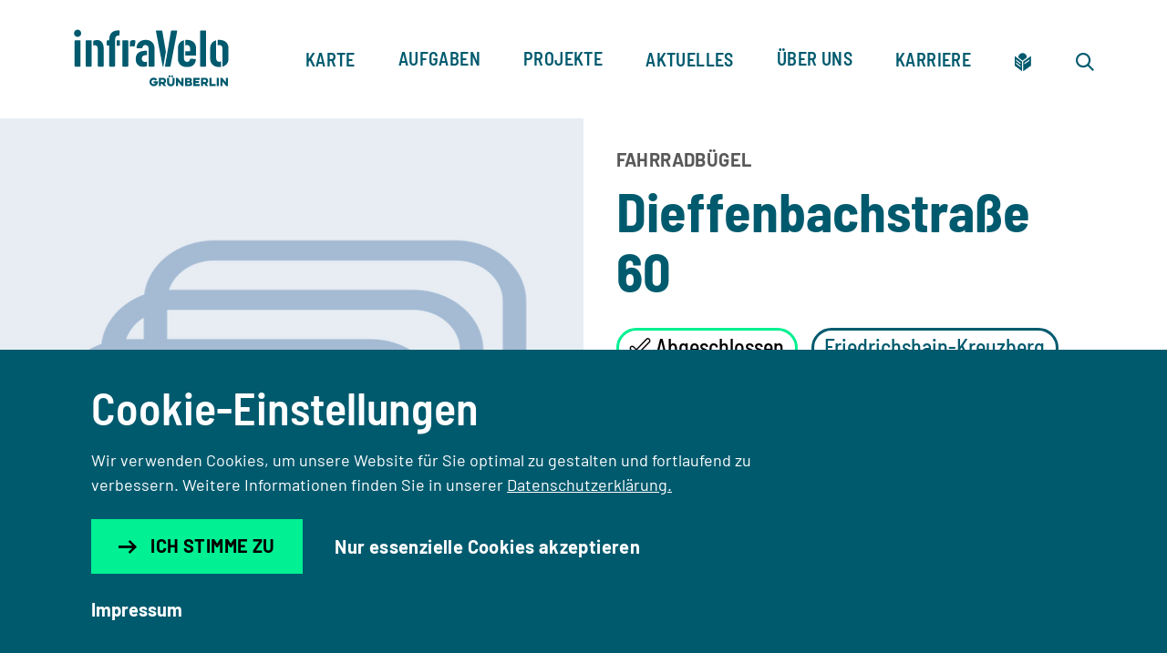

--- FILE ---
content_type: text/html;charset=utf-8
request_url: https://www.infravelo.de/projekt/dieffenbachstrasse-60/
body_size: 11592
content:
<!DOCTYPE html>
<html lang="de">
<head>
    <meta charset="utf-8">

<!-- 
	TYPO3-Realisation: 3pc GmbH Neue Kommunikation, Berlin

	This website is powered by TYPO3 - inspiring people to share!
	TYPO3 is a free open source Content Management Framework initially created by Kasper Skaarhoj and licensed under GNU/GPL.
	TYPO3 is copyright 1998-2026 of Kasper Skaarhoj. Extensions are copyright of their respective owners.
	Information and contribution at https://typo3.org/
-->


<title>Dieffenbachstraße 60 - infraVelo</title>
<meta name="generator" content="TYPO3 CMS">
<meta name="description" content="Dieffenbachstraße 60 - infraVelo ergreift Maßnahmen für eine bessere Radverkehrsinfrastruktur und gestaltet Berlins Mobilität mit. Mehr zu aktuellen Projekten &amp; Vorhaben…">
<meta name="robots" content="index, follow">
<meta name="viewport" content="width=device-width, initial-scale=1">
<meta property="og:description" content="Dieffenbachstraße 60 - infraVelo ergreift Maßnahmen für eine bessere Radverkehrsinfrastruktur und gestaltet Berlins Mobilität mit. Mehr zu aktuellen Projekten &amp; Vorhaben…">
<meta property="og:title" content="Dieffenbachstraße 60">
<meta property="og:url" content="https://www.infravelo.de/projekt/dieffenbachstrasse-60/">
<meta property="og:locale" content="de_DE">
<meta property="og:site_name" content="infraVelo">
<meta property="og:type" content="website">
<meta name="twitter:description" content="Dieffenbachstraße 60 - infraVelo ergreift Maßnahmen für eine bessere Radverkehrsinfrastruktur und gestaltet Berlins Mobilität mit. Mehr zu aktuellen Projekten &amp; Vorhaben…">
<meta name="twitter:title" content="Dieffenbachstraße 60">
<meta name="twitter:card" content="summary_large_image">


<link rel="stylesheet" href="/_assets/e4c53932957cbb189fc9b03f2ecd1051/Frontend/dist/bundle.css?1768827440" media="all">
<link rel="stylesheet" href="/_assets/e4c53932957cbb189fc9b03f2ecd1051/Frontend/dist/assets/stylesheets/leaflet.css?1768827440" media="all">






<link rel="icon" href="" sizes="16x16"><link rel="icon" href="" sizes="32x32"><link rel="icon" href="" sizes="57x57"><link rel="icon" href="" sizes="76x76"><link rel="icon" href="" sizes="96x96"><link rel="icon" href="" sizes="128x128"><link rel="icon" href="" sizes="228x228"><link rel="shortcut icon" href="" sizes="196x196"><link rel="apple-touch-icon" href="" sizes="120x120"><link rel="apple-touch-icon" href="" sizes="152x152"><link rel="apple-touch-icon" href="" sizes="180x180"><meta name="msapplication-TileColor" content="#FFFFFF"><meta name="msapplication-TileImage" content="">            <link rel="preload" as="font" href="/_assets/e4c53932957cbb189fc9b03f2ecd1051/Frontend/dist/assets/fonts/barlow-v5-latin-regular.woff2" type="font/woff2" crossorigin="anonymous">
            <link rel="preload" as="font" href="/_assets/e4c53932957cbb189fc9b03f2ecd1051/Frontend/dist/assets/fonts/barlow-semi-condensed-v6-latin-700.woff2" type="font/woff2" crossorigin="anonymous">
<link rel="canonical" href="https://www.infravelo.de/projekt/dieffenbachstrasse-60/">
</head>
<body>




    
    

    
    
    

    
    

    
    
        
    
    
        
    

    
    
    
    


    
    
    
            
            
        

    
    
    
            
            
        
    
            
            
            
        

    
    
    
            
            
        

    
    
            
        

    
    
            
            
        

    
    
            
            
        

    
    
            
            
            
                
            
        

    
    
    
            
            
        

    
    
            
        

    
    
            
            
        


<div class="skip-nav">
    <a href="#skip-nav-target" class="btn btn--blue skip-nav__button">
      <span class="btn__text">Direkt zum Seiteninhalt springen</span>
    </a>
</div>



<header class="navigation">
    <div class="navigation__inner">
        <div class="navigation__top">
            <a href="/" id="header-logo" class="navigation__logo">
                <div class="media media--logo">
                    <svg id="NEU" xmlns="http://www.w3.org/2000/svg" version="1.1" viewBox="0 0 428.23 163.17">
                        <title id="infravelo-logo">infravelo</title>
                        <desc id="infravelo-logo-desc">infraVelo-Logo – Zurück zur Startseite der Website</desc>
                        <style type="text/css">
                            .fill {
                                fill: #005a6e;
                            }
                        </style>
                        <g>
                            <path class="fill" d="M222.89,104.73v-46.6c0-15.95-10.36-24.07-24.21-24.07s-24.07,7.98-25.05,20.71c-.14,1.26.7,1.96,1.96,1.96h12.31c1.26,0,1.82-.7,1.96-1.96.56-4.34,4.06-6.72,8.4-6.72,5.6,0,8.39,4.34,8.39,10.64v46.04c0,1.26.7,1.96,1.96,1.96h12.31c1.26,0,1.96-.7,1.96-1.96h0Z"/>
                            <path class="fill" d="M170,35.89c-1.4-.98-4.2-1.4-5.74-1.4-3.78,0-7.14,2.24-8.96,4.34v14.27c1.26-.7,4.2-1.68,7.56-1.68,3.64,0,5.32,1.96,5.74-.42l2.24-13.01c.14-.98-.14-1.68-.84-2.1h0Z"/>
                            <path class="fill" d="M171.4,86.12c0,14.97,9.24,20.99,20.43,20.99,4.2,0,8.26-.84,10.64-2.1v-12.17c-1.54.7-3.92,1.12-5.6,1.12-4.9,0-8.82-3.36-8.82-8.96,0-6.3,4.2-9.38,10.63-9.38h3.78v-11.89h-3.78c-16.65,0-27.29,6.58-27.29,22.39h.01Z"/>
                            <path class="fill" d="M126.48,35.19h-7v14.69h7c1.26,0,1.96-.7,1.96-1.96v-10.77c0-1.26-.7-1.96-1.96-1.96Z"/>
                            <rect class="fill" x="134.87" y="35.19" width="16.23" height="71.5" rx="1.96" ry="1.96"/>
                            <path class="fill" d="M127.18,20.21l.28-10.07c0-1.26-.7-1.96-1.96-1.96h-.84c-16.79,0-25.47,8.96-25.47,24.21v2.1c0,.42-.14.7-.7.7h-4.2c-1.26,0-1.96.7-1.96,1.96v10.07c0,1.26.7,1.96,1.96,1.96h4.2c.56,0,.7.28.7.7v54.85c0,1.26.7,1.96,1.96,1.96h12.17c1.26,0,1.96-.7,1.96-1.96V32.81c0-7.14,3.36-10.64,9.93-10.64,1.26,0,1.96-.7,1.96-1.96h0Z"/>
                            <path class="fill" d="M311.46,107.81c14.69,0,22.25-6.72,24.35-19.73.14-1.26-.56-1.96-1.82-2.1l-12.03-.84c-1.26-.14-1.82.56-2.1,1.82-.98,3.92-3.92,6.86-8.39,6.86-5.04,0-8.54-4.2-8.54-9.93v-48.69c-10.21,2.66-16.23,10.77-16.23,21.55v28.4c0,13.99,9.38,22.67,24.77,22.67h0Z"/>
                            <path class="fill" d="M65.89,34.49c-4.62,0-8.26,1.26-10.64,2.52v12.31c1.12-.56,2.8-.84,4.2-.84,5.32,0,8.26,3.92,8.26,10.64v45.62c0,1.26.7,1.96,1.96,1.96h12.31c1.26,0,1.96-.7,1.96-1.96v-46.88c0-15.11-6.44-23.37-18.05-23.37h0Z"/>
                            <path class="fill" d="M264.45,106.69c1.26,0,1.82-.7,2.1-1.96l18.05-93.47c.28-1.4.28-2.52-1.82-2.52h-12.87c-1.4,0-1.96.56-2.24,1.96l-16.51,95.99h13.29Z"/>
                            <path class="fill" d="M336.23,74.93v-18.19c0-13.57-9.52-22.67-24.77-22.67-1.54,0-3.5.14-4.34.28v14.83c1.12-.7,2.8-1.12,4.48-1.12,5.18,0,8.54,3.92,8.54,9.93v6.02c0,.7-.28.98-.98.98h-12.03v11.89h27.15c1.26,0,1.96-.7,1.96-1.96h-.01Z"/>
                            <path class="fill" d="M244.86,104.73c.28,1.26.84,1.96,1.96,1.96l7-40.44-9.65-55.55c-.28-1.26-.84-1.96-2.24-1.96h-13.29c-2.1,0-2.1,1.12-1.82,2.52l18.05,93.47h-.01Z"/>
                            <path class="fill" d="M12.72,6.36c-5.6,0-9.79,4.34-9.79,9.79s4.2,9.79,9.79,9.79,9.79-4.34,9.79-9.79-4.2-9.79-9.79-9.79Z"/>
                            <rect class="fill" x="4.6" y="35.19" width="16.23" height="71.5" rx="1.96" ry="1.96"/>
                            <rect class="fill" x="34.83" y="35.19" width="16.23" height="71.5" rx="1.96" ry="1.96"/>
                            <rect class="fill" x="347.42" y="8.74" width="16.23" height="97.95" rx="1.96" ry="1.96"/>
                            <path class="fill" d="M399.76,34.07c-1.54,0-3.08.14-4.48.28v14.83h0c1.26-.84,2.94-1.12,4.62-1.12,5.32,0,8.68,3.92,8.68,9.93v48.69h0c10.35-2.66,16.23-10.49,16.23-21.69v-28.12c0-13.85-9.65-22.81-25.05-22.81h0Z"/>
                            <path class="fill" d="M404.37,92.42h0c-1.26.84-2.94,1.26-4.62,1.26-5.32,0-8.68-3.92-8.68-9.93v-48.55h0c-10.21,2.8-16.23,10.63-16.23,21.69v28.12c0,13.99,9.38,22.81,24.91,22.81,1.54,0,3.08-.14,4.62-.28v-15.11h0Z"/>
                            <rect class="fill" x="392.69" y="137.12" width="5.73" height="22.33"/>
                            <polygon class="fill" points="417.64 149.61 407.68 137.12 402.81 137.12 402.81 159.46 408.54 159.46 408.54 147 418.5 159.46 423.34 159.46 423.34 137.12 417.64 137.12 417.64 149.61"/>
                            <polygon class="fill" points="296 149.61 286.03 137.12 281.17 137.12 281.17 159.46 286.89 159.46 286.89 147 296.86 159.46 301.7 159.46 301.7 137.12 296 137.12 296 149.61"/>
                            <path class="fill" d="M251.61,151.4c.55-.52,1.01-1.11,1.37-1.75s.64-1.33.82-2.08c.18-.74.27-1.51.27-2.29,0-1.11-.17-2.16-.5-3.15-.33-.99-.84-1.86-1.53-2.6s-1.56-1.33-2.61-1.76-2.29-.64-3.72-.64h-10.91v22.34h5.7v-5.99h2.92l4.24,5.99h6.84l-4.84-6.76c.74-.34,1.39-.78,1.95-1.3h0ZM248.37,146.46c-.11.36-.3.68-.54.94-.25.27-.57.48-.98.64-.4.16-.89.24-1.46.24h-4.9v-5.96h4.9c1.15,0,1.96.29,2.43.86.48.57.72,1.29.72,2.15,0,.38-.06.76-.17,1.12h0Z"/>
                            <polygon class="fill" points="328.92 159.46 346.07 159.46 346.07 153.93 334.64 153.93 334.64 151.07 344.04 151.07 344.04 145.89 334.64 145.89 334.64 142.68 346.07 142.68 346.07 137.12 328.92 137.12 328.92 159.46"/>
                            <path class="fill" d="M264.7,130.35c-.34-.14-.69-.21-1.08-.21s-.74.07-1.09.21c-.34.14-.64.35-.89.6-.25.26-.44.55-.59.89-.14.34-.21.68-.21,1.05,0,.78.27,1.45.8,1.99.54.54,1.19.82,1.98.82.38,0,.74-.07,1.08-.21.33-.14.63-.35.87-.6.24-.26.44-.56.59-.9.14-.34.21-.71.21-1.09s-.07-.71-.21-1.05c-.14-.33-.34-.63-.59-.89s-.54-.46-.87-.6h0Z"/>
                            <path class="fill" d="M322.01,147.97c.84-.46,1.5-1.07,1.99-1.83s.73-1.72.73-2.87c0-.88-.15-1.69-.46-2.45-.31-.75-.76-1.41-1.36-1.96-.6-.55-1.36-.98-2.26-1.29-.91-.31-1.96-.46-3.16-.46h-11.11v22.34h12.08c1.12,0,2.14-.15,3.04-.46s1.66-.74,2.29-1.3,1.11-1.23,1.45-2c.33-.77.5-1.62.5-2.53,0-1.32-.33-2.4-1-3.25s-1.57-1.49-2.72-1.93h-.01ZM312.1,142.33h5.04c.61,0,1.06.16,1.36.49.3.32.44.76.44,1.29s-.16.97-.47,1.29c-.32.32-.86.49-1.65.49h-4.72v-3.55h0ZM319.47,153.71c-.32.37-.86.56-1.65.56h-5.73v-3.92h5.73c.78,0,1.33.18,1.65.53s.47.82.47,1.39-.16,1.07-.47,1.45h0Z"/>
                            <polygon class="fill" points="378.67 137.12 372.98 137.12 372.98 159.46 389.38 159.46 389.38 153.93 378.67 153.93 378.67 137.12"/>
                            <path class="fill" d="M366.75,151.4c.55-.52,1.01-1.11,1.37-1.75s.64-1.33.82-2.08c.18-.74.27-1.51.27-2.29,0-1.11-.17-2.16-.5-3.15-.33-.99-.84-1.86-1.53-2.6s-1.56-1.33-2.61-1.76-2.29-.64-3.72-.64h-10.91v22.34h5.7v-5.99h2.92l4.24,5.99h6.84l-4.84-6.76c.74-.34,1.39-.78,1.95-1.3h0ZM363.52,146.46c-.11.36-.3.68-.54.94-.25.27-.57.48-.98.64-.4.16-.89.24-1.46.24h-4.9v-5.96h4.9c1.15,0,1.96.29,2.43.86.48.57.72,1.29.72,2.15,0,.38-.06.76-.17,1.12h0Z"/>
                            <path class="fill" d="M271.78,149.35c0,1.62-.39,2.86-1.16,3.72s-1.91,1.29-3.42,1.29-2.62-.43-3.38-1.29c-.77-.86-1.15-2.1-1.15-3.72v-12.23h-5.73v12.57c0,1.43.22,2.77.66,4.01.44,1.24,1.09,2.32,1.95,3.24.86.92,1.93,1.64,3.21,2.16s2.76.79,4.44.79,3.13-.26,4.41-.79c1.28-.52,2.35-1.24,3.22-2.16s1.53-1.99,1.98-3.24c.45-1.24.67-2.58.67-4.01v-12.57h-5.7v12.23h0Z"/>
                            <path class="fill" d="M271.91,130.35c-.33-.14-.69-.21-1.07-.21s-.74.07-1.09.21c-.34.14-.64.35-.89.6-.25.26-.44.55-.59.89-.14.34-.21.68-.21,1.05,0,.78.27,1.45.8,1.99.54.54,1.19.82,1.98.82.38,0,.74-.07,1.07-.21.33-.14.62-.35.87-.6s.44-.56.59-.9c.14-.34.22-.71.22-1.09s-.07-.71-.22-1.05c-.14-.33-.34-.63-.59-.89s-.54-.46-.87-.6h0Z"/>
                            <path class="fill" d="M229.91,146.39h-9.37v4.78h5.36c-1.03,1.91-3.04,3.21-5.36,3.21-3.36,0-6.09-2.73-6.09-6.09s2.73-6.09,6.09-6.09c2.05,0,3.86,1.01,4.96,2.56l4.49-3.19c-2.1-2.95-5.55-4.88-9.45-4.88-6.4,0-11.6,5.19-11.6,11.6s5.19,11.6,11.6,11.6c5.41,0,9.95-3.7,11.23-8.71.24-.92.36-1.89.36-2.88,0-.65-.06-1.28-.16-1.9h-2.07,0Z"/>
                        </g>
                    </svg>
                </div>
                <span class="sr-only">
                    Zur Startseite
                </span>
            </a>
            <button class="burger" aria-expanded="false" title="Navigation auf- und zuklappen" aria-label="Navigation auf- und zuklappen">
                <span class="line"></span>
                <span class="line"></span>
                <span class="line"></span>
            </button>
        </div>
        <div class="navigation__bottom">
            <nav class="navigation__bottom-inner" aria-labelledby="nav-label">
                <span id="nav-label" class="sr-only">Hauptnavigation</span>
                <ul class="navigation__list">
                    
                        <li class="navigation__item">
                            <div class="navigation__item-heading">
                                <a href="/karte/"
                                    class="navigation__link">
                                    <span>Karte</span>
                                </a>
                                
                            </div>
                            
                        </li>
                    
                        <li class="navigation__item">
                            <div class="navigation__item-heading">
                                <a href="/aufgaben/"
                                    class="navigation__link">
                                    <span>Aufgaben</span>
                                </a>
                                
                                    <button
                                        class="navigation__btn"
                                        title="Untermenüpunkte öffnen">
                                        <span>Aufgaben</span>
                                        <i class="icon-arrow-down" aria-hidden="true"></i>
                                    </button>
                                
                            </div>
                            
                                <div class="navigation__item-panel">
                                    <div class="navigation__item-panel-wrapper">
                                        <div class="navigation__item-panel-inner">
                                            <a href="/aufgaben/" class="navigation__item-panel-link">
                                                
                                                        Zur Übersichtsseite Aufgaben
                                                    
                                            </a>
                                            
    <ul class="navigation__item-panel-list">
        
            <li class="navigation__item-panel-item">
                <a href="/aufgaben/projektentwicklung-und-steuerung/"
                    class="navigation__item-panel-item-link">
                    Projektentwicklung &amp; -steuerung
                </a>

                
                    
    
        <ul class="navigation__sublist">
            
                <li class="navigation__sublist-item">
                    <a href="/aufgaben/projektentwicklung-und-steuerung/planen-und-bauen/"
                        class="navigation__sublist-link">
                        Planen &amp; Bauen
                    </a>
                </li>
            
                <li class="navigation__sublist-item">
                    <a href="/aufgaben/projektentwicklung-und-steuerung/bezirkliches-programmmanagement-und-prozesssteuerung/"
                        class="navigation__sublist-link">
                        Bezirkliches Programmmanagement und Prozesssteuerung
                    </a>
                </li>
            
        </ul>
    

                
            </li>
        
            <li class="navigation__item-panel-item">
                <a href="/aufgaben/betrieb-und-unterhalt/"
                    class="navigation__item-panel-item-link">
                    Betrieb &amp; Unterhalt
                </a>

                
                    
    
        <ul class="navigation__sublist">
            
                <li class="navigation__sublist-item">
                    <a href="/aufgaben/betrieb-und-unterhalt/fahrradabstellanlagen/"
                        class="navigation__sublist-link">
                        Fahrradabstellanlagen
                    </a>
                </li>
            
                <li class="navigation__sublist-item">
                    <a href="/aufgaben/betrieb-und-unterhalt/fahrradbarometer/"
                        class="navigation__sublist-link">
                        Automatische Zählstellen und Fahrradbarometer
                    </a>
                </li>
            
                <li class="navigation__sublist-item">
                    <a href="/aufgaben/betrieb-und-unterhalt/radwegweisung/"
                        class="navigation__sublist-link">
                        Radwegweisung
                    </a>
                </li>
            
        </ul>
    

                
            </li>
        
    </ul>

                                        </div>
                                    </div>
                                </div>
                            
                        </li>
                    
                        <li class="navigation__item">
                            <div class="navigation__item-heading">
                                <a href="/projekte/"
                                    class="navigation__link">
                                    <span>Projekte</span>
                                </a>
                                
                                    <button
                                        class="navigation__btn"
                                        title="Untermenüpunkte öffnen">
                                        <span>Projekte</span>
                                        <i class="icon-arrow-down" aria-hidden="true"></i>
                                    </button>
                                
                            </div>
                            
                                <div class="navigation__item-panel">
                                    <div class="navigation__item-panel-wrapper">
                                        <div class="navigation__item-panel-inner">
                                            <a href="/projekte/" class="navigation__item-panel-link">
                                                
                                                        Zur Übersichtsseite Projekte
                                                    
                                            </a>
                                            
    <ul class="navigation__item-panel-list">
        
            <li class="navigation__item-panel-item">
                <a href="/projekte/radverkehrswege/"
                    class="navigation__item-panel-item-link">
                    Radverkehrswege
                </a>

                
                    
    
        <ul class="navigation__sublist">
            
                <li class="navigation__sublist-item">
                    <a href="/projekte/radverkehrswege/fahrradstrassen/"
                        class="navigation__sublist-link">
                        Fahrradstraßen
                    </a>
                </li>
            
                <li class="navigation__sublist-item">
                    <a href="/projekte/radverkehrswege/radfahrstreifen/"
                        class="navigation__sublist-link">
                        Radfahrstreifen
                    </a>
                </li>
            
                <li class="navigation__sublist-item">
                    <a href="/projekte/radverkehrswege/radfernwege/"
                        class="navigation__sublist-link">
                        Radfernwege
                    </a>
                </li>
            
                <li class="navigation__sublist-item">
                    <a href="/projekte/radverkehrswege/radschnellverbindungen/"
                        class="navigation__sublist-link">
                        Radschnellverbindungen
                    </a>
                </li>
            
        </ul>
    

                
            </li>
        
            <li class="navigation__item-panel-item">
                <a href="/projekte/fahrradparken/"
                    class="navigation__item-panel-item-link">
                    Fahrradparken
                </a>

                
                    
    
        <ul class="navigation__sublist">
            
                <li class="navigation__sublist-item">
                    <a href="/projekte/fahrradparken/abstellanlagen/"
                        class="navigation__sublist-link">
                        Abstellanlagen an ÖPNV-Stationen
                    </a>
                </li>
            
                <li class="navigation__sublist-item">
                    <a href="/projekte/fahrradparken/fahrradparkhaeuser/"
                        class="navigation__sublist-link">
                        Fahrradparkhäuser
                    </a>
                </li>
            
        </ul>
    

                
            </li>
        
    </ul>

                                        </div>
                                    </div>
                                </div>
                            
                        </li>
                    
                        <li class="navigation__item">
                            <div class="navigation__item-heading">
                                <a href="/aktuelles/"
                                    class="navigation__link">
                                    <span>Aktuelles</span>
                                </a>
                                
                            </div>
                            
                        </li>
                    
                        <li class="navigation__item">
                            <div class="navigation__item-heading">
                                <a href="/ueber-uns/"
                                    class="navigation__link">
                                    <span>Über uns</span>
                                </a>
                                
                                    <button
                                        class="navigation__btn"
                                        title="Untermenüpunkte öffnen">
                                        <span>Über uns</span>
                                        <i class="icon-arrow-down" aria-hidden="true"></i>
                                    </button>
                                
                            </div>
                            
                                <div class="navigation__item-panel">
                                    <div class="navigation__item-panel-wrapper">
                                        <div class="navigation__item-panel-inner">
                                            <a href="/ueber-uns/" class="navigation__item-panel-link">
                                                
                                                        Zur Übersichtsseite Über uns
                                                    
                                            </a>
                                            
    <ul class="navigation__item-panel-list">
        
            <li class="navigation__item-panel-item">
                <a href="/ueber-uns/organisation/"
                    class="navigation__item-panel-item-link">
                    Organisation
                </a>

                
            </li>
        
            <li class="navigation__item-panel-item">
                <a href="/ausschreibungen/"
                    class="navigation__item-panel-item-link">
                    Ausschreibungen
                </a>

                
            </li>
        
            <li class="navigation__item-panel-item">
                <a href="/ueber-uns/presse/"
                    class="navigation__item-panel-item-link">
                    Presse
                </a>

                
            </li>
        
            <li class="navigation__item-panel-item">
                <a href="/ueber-uns/fragen-und-antworten/"
                    class="navigation__item-panel-item-link">
                    Fragen und Antworten
                </a>

                
            </li>
        
            <li class="navigation__item-panel-item">
                <a href="/kontakt/"
                    class="navigation__item-panel-item-link">
                    Kontakt
                </a>

                
            </li>
        
    </ul>

                                        </div>
                                    </div>
                                </div>
                            
                        </li>
                    
                        <li class="navigation__item">
                            <div class="navigation__item-heading">
                                <a href="/karriere/"
                                    class="navigation__link">
                                    <span>Karriere</span>
                                </a>
                                
                            </div>
                            
                        </li>
                    
                </ul>
                
                    <ul class="navigation__list navigation__list--icons">
                        
                            <li class="navigation__item">
                                <a href="/leichte-sprache/" aria-label="Zur leichten Sprache" title="Zur leichten Sprache" class="navigation__link">
                                    <i class="icon icon-leichte-sprache" aria-hidden="true"></i>
                                    <span class="icon-title btn__text">
                                        Leichte Sprache
                                    </span>
                                </a>
                            </li>
                        

                        
                            <li class="navigation__item">
                                <a href="/suche/" aria-label="Zur Suche" title="Zur Suche" class="navigation__link">
                                    <i class="icon icon-search"></i>
                                    <span class="icon-title btn__text">
                                        Suche
                                    </span>
                                </a>
                            </li>
                        
                    </ul>
                
            </nav>
        </div>
    </div>
</header>







<main class="main">
    <div id="skip-nav-target" tabindex="-1" aria-hidden="true"></div>
    
    
        <!--TYPO3SEARCH_begin-->
            



<!--TYPO3SEARCH_end-->

    

    
    

    
    
    
    
    

    
    
    
            
            
        
    
            
            
            
        

    
    
    
            
            
        

    
    

    
    
            
            
        

    
    

    
    
            
            
        

    
    
    
            
            
        

    
    

    
    
            
            
        


    
    <header class="pageheader--detail">
      <div class="columns">
        <div class="media">
          
<picture class=""><source srcset="/typo3temp/assets/_processed_/c/7/csm_FAAProjectDefault_54a3f96f3e.png" media="(max-width: 680px)"><source srcset="/typo3temp/assets/_processed_/c/7/csm_FAAProjectDefault_66901eec59.png" media="(max-width: 1024px)"><img
                    src="/typo3temp/assets/_processed_/c/7/csm_FAAProjectDefault_ae5f75af03.png"
                    class=""
                    alt=""
                ></picture>

        </div>
        <div class="header__content">
          <div class="text">
            

            <div class="meta-info">
              <div class="tag tag--badge">
                Fahrradbügel
              </div>
              
            </div>

            <h1>
              Dieffenbachstraße 60
            </h1>

            
            

              
                  <div class="tags">
                      
                      
                          
    
    
            
        
    
        
        
            <div class="tag tag--green">Abgeschlossen</div>
        
    

                      

                      
                      
                          
                                  
                                      <div class="tag">
                                        <span>
                                          Friedrichshain-Kreuzberg
                                        
                                        </span>
                                      </div>
                                  
                              
                      
                  </div>
              
          </div>
        </div>
      </div>
    </header>

    
    
    

    
    

    
    

    
    <section class="data-map">
      <div class="inner">
        <div class="items">
          <div class="item">
            <div class="text">
              <h2>Kurz & Knapp</h2>
              <ul>

                
                
                  <li class="bullet-point">
                    <p>
                      
    <span class="font-bold">
        Bezirk:
    </span>
    
        
                Friedrichshain-Kreuzberg
            
    

                    </p>
                  </li>
                

                
                
                  <li class="bullet-point">
                    <p>
                      <strong class="font-bold">
                        Vorhabenträger:
                    </strong>
                    Bezirksamt Friedrichshain-Kreuzberg finanziert durch Landesmittel - Maßnahmen zur Verbesserung des Radverkehrs
                  </p>
                  </li>
                

                
                
                  <li class="bullet-point">
                    <p>
                      <strong class="font-bold">
                        Bauherr:
                    </strong>
                    Bezirksamt Friedrichshain-Kreuzberg
                  </p>
                  </li>
                

                
                
                  <li class="bullet-point">
                    <p>
                      <strong class="font-bold">
                        Jahr der Umsetzung:
                    </strong>
                    2021
                  </p>
                  </li>
                

                
                
                  <li class="bullet-point">
                    <p>
                      <strong class="font-bold">
                        PLZ:
                    </strong>
                    10967
                  </p>
                  </li>
                

                
                

                
                

                
                

                
                

                
                

                
                
                  
                    
                      <li class="bullet-point space-before">
                        <p>
                          
                            
                            
                            
                              
                            

                            
                          

                          
                            <span class="font-bold">
                              Projekttyp:
                          </span>
                          Anlehnbügel
                        

                          
                            
                              
                              
                              
                                
                              
                              <br/>
                              <strong class="font-bold">Anzahl Stellplätze:</strong>
                            78
                            
                                
                            
                          
                        </p>
                      </li>
                    
                  
                

                
                

                
                

                
                
                  <li class="bullet-point">
                      <p>
                          <strong class="font-bold">Projektnr.:</strong>
                          9020086132
                      </p>
                  </li>
                
              </ul>
            </div>
          </div>

          
          
              <div class="item">
                <div class="map-wrapper">
                  <button class="map__zoom-btn zoom-in" type="button" data-zoom="+" title="Karte reinzoomen" aria-label="Karte reinzoomen">
                    <i class="icon-plus" aria-hidden="true"></i>
                  </button>
                  <button class="map__zoom-btn zoom-out" type="button" data-zoom="-" title="Karte rauszoomen" aria-label="Karte rauszoomen">
                    <i class="icon-minus" aria-hidden="true"></i>
                  </button>
                  
                          <a class="btn back-btn--inverted" href="/karte/?tx_dreipcinfravelosolr%5Bfilter%5D%5B0%5D=mapType%3Afaa">
                              <i class="icon icon-arrow-right" aria-hidden="true"></i>
                              Zur Projektkarte
                          </a>
                      
                  <div id="openstreetmap" aria-label="Karte" tabindex="0" role="region"
                  data-endpoint="[{&quot;type&quot;:&quot;finished&quot;,&quot;kml&quot;:&quot;\u003C?xml version=\&quot;1.0\&quot; encoding=\&quot;utf-8\&quot;?\u003E\n\u003Ckml xmlns=\&quot;http:\/\/www.opengis.net\/kml\/2.2\&quot; xmlns:gx=\&quot;http:\/\/www.google.com\/kml\/ext\/2.2\&quot; xmlns:kml=\&quot;http:\/\/www.opengis.net\/kml\/2.2\&quot; xmlns:atom=\&quot;http:\/\/www.w3.org\/2005\/Atom\&quot;\u003E\n  \u003CDocument id=\&quot;root_doc\&quot;\u003E\n    \u003CFolder\u003E\n\t\t\t\u003Cname\u003EStandortpin\u003C\/name\u003E\n\t\t\t\u003CPlacemark\u003E\n\t\t\t\t\u003CExtendedData\u003E\n\t\t\t\t\t\u003CSchemaData schemaUrl=\&quot;#Standortpin\&quot;\u003E\n\t\t\t\t\t\t\u003CSimpleData name=\&quot;StandortID\&quot;\u003E9020086132\u003C\/SimpleData\u003E\n\t\t\t\t\t\u003C\/SchemaData\u003E\n\t\t\t\t\u003C\/ExtendedData\u003E\n\t\t\t\t\u003CPoint\u003E\n\t\t\t\t\t\u003Ccoordinates\u003E\n\t\t\t\t\t\t13.4155953941,52.4928819187\n\t\t\t\t\t\u003C\/coordinates\u003E\n\t\t\t\t\u003C\/Point\u003E\n\t\t\t\u003C\/Placemark\u003E\n\t\t\u003C\/Folder\u003E\n  \u003C\/Document\u003E\n\u003C\/kml\u003E&quot;}]"
                  data-attribution-position="topleft">
                    
                  </div>
                </div>
              </div>
            
        </div>
      </div>
    </section>

    
    

    
    

    

    

    
    

    
    

    <!-- related contacts -->
    
    
        <section class="contact">
            <div class="inner">
                <h2 class="h2-home">
                    <span>Kontakt</span>
                </h2>
                <ul class="items">
                    
                        
                            
    <div class="item">
            <div class="media no-ratio">
                
                        <img loading="lazy" src="/assets/user_upload/B_BA_FRKR_Logo_DE_V_PW_RGB.svg" width="640" height="587" alt="" />
                    
            </div>
            <address class="text">
                
                    <h3>Bezirksamt Friedrichshain-Kreuzberg</h3>
                
                <p class="company">
                    
                    
                    
                    
                        
                        <a itemprop="email" href="#" data-mailto-token="ocknvq,vkghitwgpBdc/hm0dgtnkp0fg" data-mailto-vector="2">
                            tiefgruen@ba-fk.berlin.de
                        </a>
                    
                </p>
            </address>
    </div>

                        
                    
                    
                </ul>
            </div>
        </section>
    


    

    <!-- related news -->
    

    
    
      

<div class="graphic-division">
  <div class="graphic-division--graphic">
    <?xml version="1.0" encoding="UTF-8"?>
    <svg aria-hidden="true" width="660px" height="68px" viewBox="0 0 660 68" version="1.1"
      xmlns="http://www.w3.org/2000/svg" xmlns:xlink="http://www.w3.org/1999/xlink">

      <g stroke="none" stroke-width="1" fill="none" fill-rule="evenodd">
        <g transform="translate(-390.000000, -652.000000)">
          <g transform="translate(390.000000, 652.000000)">
            <line x1="0" y1="65.5093458" x2="519.999773" y2="65.0233647" stroke="#00F091" stroke-width="4"></line>
            <line x1="520" y1="27.5093458" x2="539.999991" y2="27.4906542" stroke="#00F091" stroke-width="4"></line>
            <line x1="493" y1="46.3913552" x2="529.999991" y2="46.3726636" stroke="#00F091" stroke-width="4"></line>
            <path
              d="M638.564544,24.7934596 C636.719449,24.7934596 634.874355,25.0240964 633.144578,25.4853701 L623.919105,1.383821 C623.57315,0.576592083 622.765921,0 621.843373,0 L614.578313,0 C613.425129,0 612.387263,0.922547332 612.387263,2.19104991 C612.387263,3.4595525 613.309811,4.38209983 614.578313,4.38209983 L620.344234,4.38209983 L624.380379,14.8760757 L592.552496,14.8760757 L591.629948,12.454389 C593.820998,12.1084337 595.781411,11.7624785 596.127367,11.6471601 C597.049914,11.5318417 597.972461,10.8399312 597.972461,9.8020654 L597.972461,8.76419966 C597.972461,8.30292599 597.626506,7.95697074 597.165232,7.95697074 L582.981067,7.95697074 C582.173838,7.95697074 581.597246,8.53356282 581.597246,9.34079174 C581.597246,9.34079174 581.366609,14.1841652 583.442341,13.83821 C584.134251,13.7228916 585.518072,13.4922547 587.247849,13.1462995 L588.63167,16.7211704 L581.251291,27.3304647 C578.253012,25.7160069 574.79346,24.7934596 571.10327,24.7934596 C559.45611,24.7934596 550,34.2495697 550,45.8967298 C550,57.5438898 559.45611,67 571.10327,67 C581.943201,67 590.938038,58.697074 592.091222,48.0877797 L602.354561,48.0877797 C603.046472,48.0877797 603.623064,47.8571429 603.969019,47.2805508 L626.571429,20.8726334 L628.993115,27.0998279 C622.189329,30.5593804 617.461274,37.7091222 617.461274,45.8967298 C617.461274,57.5438898 626.917384,67 638.564544,67 C650.211704,67 659.667814,57.5438898 659.667814,45.8967298 C659.667814,34.2495697 650.211704,24.7934596 638.564544,24.7934596 Z M571.218589,62.6179002 C561.993115,62.6179002 554.497418,55.1222031 554.497418,45.8967298 C554.497418,36.6712565 561.993115,29.1755594 571.218589,29.1755594 C573.986231,29.1755594 576.523236,29.8674699 578.829604,31.020654 L569.373494,44.6282272 C568.91222,45.3201377 568.91222,46.1273666 569.258176,46.9345955 C569.604131,47.626506 570.41136,48.0877797 571.218589,48.0877797 L587.824441,48.0877797 C586.671256,56.2753873 579.636833,62.6179002 571.218589,62.6179002 Z M575.370052,43.7056799 L582.404475,33.4423408 C585.287435,36.0946644 587.247849,39.6695353 587.824441,43.7056799 L575.370052,43.7056799 Z M592.20654,43.7056799 C591.629948,38.1703959 588.977625,33.3270224 584.94148,29.8674699 L590.592083,21.6798623 L599.240964,43.7056799 L592.20654,43.7056799 Z M603.16179,41.6299484 L594.282272,19.1428571 L622.304647,19.1428571 L603.16179,41.6299484 Z M638.564544,62.6179002 C629.339071,62.6179002 621.843373,55.1222031 621.843373,45.8967298 C621.843373,39.5542169 625.418244,34.0189329 630.607573,31.2512909 L636.488812,46.7039587 C636.834768,47.626506 637.641997,48.0877797 638.564544,48.0877797 C638.795181,48.0877797 639.141136,48.0877797 639.371773,47.9724613 C640.524957,47.5111876 641.101549,46.242685 640.640275,45.2048193 L634.759036,29.7521515 C636.027539,29.4061962 637.296041,29.2908778 638.679862,29.2908778 C647.905336,29.2908778 655.401033,36.7865749 655.401033,46.0120482 C655.401033,55.2375215 647.790017,62.6179002 638.564544,62.6179002 Z"
              fill="#00F091" fill-rule="nonzero"></path>
          </g>
        </g>
      </g>
    </svg>
  </div>
</div>

    

    
    
    
      
    
    <section class="teaser-grid teaser-grid--focus">
      <div class="inner">
        
          <h2 id="c2" class="h2-home">
            <span>
              
                Ähnliche Projekte
              
            </span>
          </h2>
        
        <div class="items">
          
            
              <div class="item">
                <div class="media-link">
                  
                  <div class="media">
                    <picture>
                      
<picture ><img
                        src="/typo3temp/assets/_processed_/c/7/csm_FAAProjectDefault_ff31613020.png"
                        class=""
                        alt=""
                    ></picture>

                    </picture>
                  </div>
                </div>

                <div class="text">
                  <div class="meta-info">
                    <div class="tag tag--badge">
                      Fahrradbügel
                    </div>
                    
                    
                  </div>

                  <h3>
                    <a href="/projekt/am-wriezener-bahnhof-1/">
                      Am Wriezener Bahnhof 1
                    </a>
                  </h3>

                  <p></p>

                  
                    <div class="tags">
                      
                      
                        
    
    
            
        
    
        
        
            <div class="tag tag--green">Abgeschlossen</div>
        
    

                      

                      
                      
                        
                            
                              <div class="tag">
                                <span
                                  >Friedrichshain-Kreuzberg</span
                                >
                              </div>
                            
                          
                      
                    </div>
                  

                  <a class="link link--blue" href="/projekt/am-wriezener-bahnhof-1/">
                    mehr dazu
                  </a>
                </div>
              </div>
            
              <div class="item">
                <div class="media-link">
                  
                  <div class="media">
                    <picture>
                      
<picture ><img
                        src="/typo3temp/assets/_processed_/c/7/csm_FAAProjectDefault_ff31613020.png"
                        class=""
                        alt=""
                    ></picture>

                    </picture>
                  </div>
                </div>

                <div class="text">
                  <div class="meta-info">
                    <div class="tag tag--badge">
                      Fahrradbügel
                    </div>
                    
                    
                  </div>

                  <h3>
                    <a href="/projekt/andreasstrasse-50/">
                      Andreasstraße 50
                    </a>
                  </h3>

                  <p></p>

                  
                    <div class="tags">
                      
                      
                        
    
    
            
        
    
        
        
            <div class="tag tag--green">Abgeschlossen</div>
        
    

                      

                      
                      
                        
                            
                              <div class="tag">
                                <span
                                  >Friedrichshain-Kreuzberg</span
                                >
                              </div>
                            
                          
                      
                    </div>
                  

                  <a class="link link--blue" href="/projekt/andreasstrasse-50/">
                    mehr dazu
                  </a>
                </div>
              </div>
            
          
        </div>
      </div>
    </section>
  
    
  
<!--TYPO3SEARCH_begin-->





        <!--TYPO3SEARCH_end-->
    
    
        
    <section class="footer-nav">
      <div class="inner">
        

        
            
    
      <a href="/karte/" aria-label="Zur Projektkarte" title="Zur Projektkarte" class="btn back-btn--inverted">
        <i class="icon icon-arrow-left" aria-hidden="true"></i
        ><span class="btn__text"
          ><span class="layout-above-tab">Zur Projektkarte</span></span>
      </a>
    
  
          

        <div class="share">
          <div class="share-wrapper">
            <button class="btn btn-share" aria-label="Seite Teilen">
              <i class="icon icon-share"></i>
              <span class="layout-above-tab btn__text">
                Seite Teilen
              </span>
            </button>
            <div class="share-bar">
              <a
                class="btn"
                title="Via E-Mail teilen"
                aria-label="Via E-Mail teilen"
                href="mailto:?body=https%3A%2F%2Fwww.infravelo.de%2Fprojekt%2Fdieffenbachstrasse-60%2F&subject=infraVelo"
                ><i class="icon icon-email"></i
              ></a>
              <a
                class="btn"
                title="Via Facebook teilen"
                aria-label="Via Facebook teilen"
                href="http://www.facebook.com/sharer.php?u=https%3A%2F%2Fwww.infravelo.de%2Fprojekt%2Fdieffenbachstrasse-60%2F"
                target="_blank"
                ><i class="icon icon-facebook"></i
              ></a>
              <a
                class="btn"
                href="https://bsky.app/intent/compose?text=https%3A%2F%2Fwww.infravelo.de%2Fprojekt%2Fdieffenbachstrasse-60%2F"
                target="_blank"
                title="Via Bluesky teilen"
                aria-label="Via Bluesky teilen"
                ><i class="icon icon-bluesky"></i
              ></a>
              <a
                class="btn"
                href="https://api.whatsapp.com/send?text=https%3A%2F%2Fwww.infravelo.de%2Fprojekt%2Fdieffenbachstrasse-60%2F"
                target="_blank"
                title="Via WhatsApp teilen"
                aria-label="Via WhatsApp teilen"
                ><i class="icon icon-whatsapp"></i
              ></a>
              <a
                class="btn"
                href="https://www.linkedin.com/sharing/share-offsite/?url=https%3A%2F%2Fwww.infravelo.de%2Fprojekt%2Fdieffenbachstrasse-60%2F"
                target="_blank"
                title="Via LinkedIn teilen"
                aria-label="Via LinkedIn teilen"
              ><i class="icon icon-linkedin"></i
              ></a>
            </div>
          </div>
        </div>

        
          <button
            class="back-to-top-btn"
            aria-label="Zurück zum Anfang der Seite scrollen"
            title="Zurück zum Anfang der Seite scrollen"
          >
            <span class="back-to-top-btn__span"><i class="icon-arrow-top" aria-hidden="true"></i></span>
            <span class="back-to-top-btn__text"
              >Nach oben scrollen</span>
          </button>
        
      </div>
    </section>
  
        <footer>
            <div class="inner">
                <hr class="hr">
                <div class="footer-wrapper">
                    
    <nav class="footer-wrapper__menu" aria-labelledby="footer-nav-label">
        <span id="footer-nav-label" class="sr-only">Footer-Navigation</span>
        <ul class="footer-links"><li><a href="/newsletter/" class="link link--blue">Newsletter</a></li><li><a href="/aktuelles/" class="link link--blue">Aktuelles</a></li><li><a href="/ueber-uns/presse/" class="link link--blue">Presse</a></li><li><a href="/glossar/" class="link link--blue">Glossar</a></li><li><a href="/kontakt/" class="link link--blue">Kontakt</a></li><li><a href="/impressum/" class="link link--blue">Impressum</a></li><li><a href="/datenschutz/" class="link link--blue">Datenschutz</a></li><li><a href="/erklaerung-zur-barrierefreiheit/" class="link link--blue">Erklärung zur Barrierefreiheit</a></li><li><a href="/leichte-sprache/" class="link link--blue">Leichte Sprache</a></li></ul>
        <ul class="footer-socialmedia">
            <li>
                <a href="https://www.instagram.com/gbinfravelo" class="btn" target="_blank" title="infraVelo bei Instagram" aria-label="infraVelo bei Instagram">
                    <i class="icon icon-instagram"></i>
                </a>
            </li>
            <li>
                <a href="https://bsky.app/profile/infravelo.bsky.social" class="btn" target="_blank" title="infraVelo bei Bluesky" aria-label="infraVelo bei Bluesky">
                    <i class="icon icon-bluesky"></i>
                </a>
            </li>
            <li>
                <a href="https://www.linkedin.com/company/gb-infravelo-gmbh" class="btn" target="_blank" title="infraVelo bei LinkedIn" aria-label="infraVelo bei LinkedIn">
                    <i class="icon icon-linkedin"></i>
                </a>
            </li>
            <li>
                <a href="https://www.youtube.com/channel/UCiMSJp-OPSQROFaFOHnJZMA/featured" class="btn" target="_blank" title="infraVelo bei YouTube" aria-label="infraVelo bei YouTube">
                    <i class="icon icon-youtube"></i>
                </a>
            </li>
        </ul>
        
    </nav>

                    
    <div class="footer-wrapper__partners">
      <div class="footer-logos">
        <div class="footer-logo">
          <a href="https://gruen-berlin.de/" target="_blank" rel="noreferrer">
            <div class="media">
              <picture>
                <img style="width: 14rem;" alt="Grün Berlin - Nachhaltige Stadtentwicklung" src="/_assets/e4c53932957cbb189fc9b03f2ecd1051/Frontend/dist/assets/logos/logo-gruenberlin.svg" width="487" height="164" />
              </picture>
            </div>
          </a>
        </div>
        <div class="footer-logo">
          <a href="https://www.berlin.de/sen/uvk/" target="_blank" rel="noreferrer">
            <div class="media">
              <picture>
                <img alt="Berliner Senatsverwaltung für Umwelt, Verkehr und Klimaschutz" src="/_assets/e4c53932957cbb189fc9b03f2ecd1051/Frontend/dist/assets/logos/logo-senatsverwaltung.svg" width="850" height="566" />
              </picture>
            </div>
          </a>
        </div>
      </div>
      <p class="text-align-end no-margin">
        © GB infraVelo GmbH
        2026.
        Alle Rechte vorbehalten.
      </p>
    </div>
  
                    
  <div class="cookiebanner">
    <div class="wrapper">
      <div class="inner">
        <h2 class="cookiebanner-title" tabindex="0">
          Cookie-Einstellungen
        </h2>
        <div class="columns">
          <div class="text">
            <p>
              Wir verwenden Cookies, um unsere Website für Sie optimal zu gestalten und fortlaufend zu verbessern. Weitere Informationen finden Sie in unserer
              <a href="/datenschutz/">
                Datenschutzerklärung.
              </a>
            </p>
          </div>
        </div>
        <div class="options">
          <button class="btn btn--green cookie__btn--accept">
            <i class="icon icon-arrow-right"></i>
            <span class="btn__text">
              Ich stimme zu
            </span>
          </button>
          <button class="link--big cookie__btn--decline">
            Nur essenzielle Cookies akzeptieren
          </button>
        </div>
        <a href="/impressum/" class="link--big">
          Impressum
        </a>
      </div>
    </div>
  </div>

                </div>
            </div>
        </footer>
    
</main>

<script src="/_assets/948410ace0dfa9ad00627133d9ca8a23/JavaScript/Powermail/Form.min.js?1768827441" defer="defer"></script>
<script src="/_assets/e4c53932957cbb189fc9b03f2ecd1051/Frontend/dist/bundle.js?1768827440"></script>
<script async="async" src="/typo3temp/assets/js/7f6f4007061a3385249e7e32f51dfafe.js?1760521179"></script>


</body>
</html>

--- FILE ---
content_type: image/svg+xml
request_url: https://www.infravelo.de/assets/user_upload/B_BA_FRKR_Logo_DE_V_PW_RGB.svg
body_size: 8906
content:
<?xml version="1.0" encoding="UTF-8"?>
<svg xmlns="http://www.w3.org/2000/svg" viewBox="0 0 850.39 779.53">
  <defs>
    <style>
      .cls-1 {
        fill: #fff;
      }

      .cls-2 {
        fill: #e40422;
      }
    </style>
  </defs>
  <g id="Ebene_2" data-name="Ebene 2">
    <rect class="cls-1" x="1.42" y="565.51" width="847.56" height="211.18"/>
    <path d="M0,565.51v212.6H850.39v-212.6H0Zm844.72,206.93H5.67v-206.93H844.72v206.93Z"/>
    <g>
      <path d="M85.37,617.52c1.52,.8,2.67,1.9,3.45,3.3,.78,1.4,1.18,2.99,1.18,4.75,0,1.6-.39,3.06-1.15,4.38s-1.8,2.34-3.1,3.07c-.33,.2-.33,.38,0,.55,1.53,.76,2.75,1.87,3.65,3.3,.9,1.44,1.35,3.05,1.35,4.85,0,2.8-.93,5.1-2.8,6.9-1.86,1.8-4.5,2.7-7.9,2.7h-10.1c-.33,0-.5-.17-.5-.5v-34c0-.33,.17-.5,.5-.5h10c2.1,0,3.91,.4,5.42,1.2Zm-12.22,2.6v11.35c0,.17,.08,.25,.25,.25h6.1c2.16,0,3.81-.52,4.95-1.55s1.7-2.48,1.7-4.35-.57-3.33-1.7-4.38-2.79-1.57-4.95-1.57h-6.1c-.17,0-.25,.08-.25,.25Zm0,15.4v12c0,.17,.08,.25,.25,.25h6.3c2.37,0,4.16-.55,5.38-1.65,1.22-1.1,1.83-2.64,1.83-4.6s-.61-3.5-1.83-4.6-3.01-1.65-5.38-1.65h-6.3c-.17,0-.25,.08-.25,.25Z"/>
      <path d="M101.62,650.37c-1.79-1-3.18-2.42-4.18-4.27s-1.49-3.98-1.49-6.38,.49-4.52,1.47-6.35,2.33-3.25,4.05-4.25,3.64-1.5,5.77-1.5,4.01,.5,5.73,1.5,3.06,2.38,4.03,4.12c.97,1.75,1.45,3.73,1.45,5.93,0,.5-.02,.88-.05,1.15-.07,.26-.24,.4-.51,.4h-17.65c-.4,0-.55,.21-.45,.65,.26,2.2,1.1,3.95,2.52,5.25,1.42,1.3,3.22,1.95,5.43,1.95,2.49,0,4.68-.97,6.55-2.9,.37-.37,.65-.43,.85-.2l1.65,1.8c.24,.2,.24,.41,0,.65-1.2,1.26-2.58,2.24-4.12,2.92-1.55,.68-3.19,1.02-4.92,1.02-2.3,0-4.34-.5-6.13-1.5Zm12.93-13.15c-.33-1.9-1.15-3.42-2.48-4.57-1.32-1.15-2.92-1.72-4.83-1.72s-3.53,.59-4.87,1.78c-1.36,1.18-2.18,2.71-2.48,4.57l-.05,.25c0,.2,.17,.3,.5,.3h13.75c.4,0,.55-.2,.45-.6Z"/>
      <path d="M127.75,648.17h12.05c.33,0,.51,.18,.51,.55v2.1c0,.33-.17,.5-.51,.5h-17.24c-.4,0-.6-.17-.6-.5,0-.2,.05-.37,.16-.5l11.9-18.75c.1-.2,.05-.3-.16-.3h-11.35c-.33,0-.5-.17-.5-.5v-2.15c0-.33,.17-.5,.5-.5h16.6c.37,0,.55,.17,.55,.5,0,.17-.05,.33-.15,.5l-11.95,18.75c-.1,.2-.03,.3,.2,.3Z"/>
      <path d="M145.52,621.89c-.55-.55-.82-1.19-.82-1.92s.28-1.37,.82-1.9c.55-.53,1.19-.8,1.92-.8s1.32,.27,1.85,.8c.53,.53,.8,1.17,.8,1.9s-.27,1.38-.8,1.92c-.53,.55-1.15,.83-1.85,.83-.74,0-1.37-.28-1.92-.83Zm.03,28.93v-22.2c0-.33,.16-.5,.49-.5h2.65c.33,0,.5,.17,.5,.5v22.2c0,.33-.17,.5-.5,.5h-2.65c-.33,0-.49-.17-.49-.5Z"/>
      <path d="M167.6,627.67c.3,0,.45,.17,.45,.5v2.65c0,.3-.11,.45-.34,.45s-.48-.02-.72-.07c-.25-.05-.48-.07-.68-.07-2.33,0-4.17,.99-5.5,2.95-.23,.33-.34,.75-.34,1.25v15.5c0,.33-.17,.5-.51,.5h-2.65c-.33,0-.5-.17-.5-.5v-22.2c0-.33,.17-.5,.5-.5h2.4c.33,0,.5,.17,.5,.5v1.8c0,.14,.03,.22,.1,.25,.06,.03,.15,0,.25-.1,1.63-1.97,3.73-2.95,6.3-2.95,.33,0,.58,.02,.75,.05Z"/>
      <path d="M185.3,650.87l-5.95-10c-.06-.17-.16-.26-.27-.28-.12-.02-.23,.04-.33,.17l-2.1,2.5c-.2,.27-.3,.57-.3,.9v6.65c0,.13-.05,.25-.15,.35-.1,.1-.24,.15-.4,.15h-2.6c-.33,0-.49-.17-.49-.5v-35.2c0-.33,.16-.5,.49-.5h2.6c.17,0,.3,.05,.4,.15,.1,.1,.15,.22,.15,.35v22.15c0,.2,.05,.31,.15,.33s.21-.06,.35-.23l7.8-9.45c.16-.2,.37-.3,.6-.3h3.45c.2,0,.33,.07,.4,.2s.03,.28-.1,.45l-7,8.4c-.13,.17-.21,.3-.22,.43-.02,.11,.02,.26,.12,.42l7.55,12.7c.06,.14,.1,.24,.1,.3,0,.2-.16,.3-.45,.3h-3.04c-.33,0-.59-.15-.75-.45Z"/>
      <path d="M195.32,650.37c-1.35-1-2.29-2.33-2.83-4l-.05-.2c0-.2,.11-.33,.34-.4l2.4-.85,.21-.05c.2,0,.34,.13,.45,.4,.3,1.06,.87,1.9,1.72,2.5,.85,.6,1.76,.9,2.72,.9,1.4,0,2.47-.34,3.21-1.02,.73-.68,1.1-1.56,1.1-2.63s-.36-1.9-1.07-2.5c-.72-.6-1.71-1.02-2.98-1.25l-2-.4c-1.7-.33-3.06-1.09-4.06-2.27s-1.49-2.61-1.49-4.28c0-1.23,.31-2.37,.95-3.39,.63-1.03,1.52-1.84,2.67-2.43,1.15-.58,2.45-.87,3.88-.87,1.83,0,3.39,.48,4.68,1.42s2.18,2.31,2.67,4.07l.06,.2c0,.2-.14,.35-.4,.45l-2.36,.6-.2,.05c-.2,0-.33-.13-.4-.4-.26-1-.74-1.78-1.42-2.35s-1.56-.85-2.63-.85c-1.17,0-2.11,.32-2.82,.95-.72,.64-1.08,1.44-1.08,2.4s.29,1.77,.85,2.3c.57,.53,1.41,.91,2.55,1.15l1.95,.4c1.86,.37,3.37,1.14,4.52,2.33,1.15,1.18,1.73,2.75,1.73,4.68s-.71,3.64-2.13,4.92c-1.42,1.29-3.34,1.92-5.78,1.92-1.96,0-3.62-.5-4.97-1.5Z"/>
      <path d="M218.2,650.29c-1.73-1.02-3.1-2.44-4.1-4.27s-1.49-3.93-1.49-6.3,.49-4.46,1.49-6.3,2.37-3.26,4.1-4.27,3.66-1.53,5.8-1.53c3.26,0,5.78,1.03,7.55,3.1,.07,.06,.13,.08,.2,.05,.06-.03,.1-.1,.1-.2v-1.95c0-.33,.17-.5,.51-.5h2.45c.33,0,.5,.17,.5,.5v22.2c0,.33-.17,.5-.5,.5h-2.45c-.33,0-.51-.17-.51-.5v-1.95c0-.1-.03-.17-.1-.2-.07-.03-.13-.01-.2,.05-2.07,2.07-4.58,3.1-7.55,3.1-2.14,0-4.07-.51-5.8-1.53Zm10.55-2.77c1.24-.67,2.14-1.56,2.7-2.7,.14-.26,.21-.56,.21-.9v-8.4c0-.33-.07-.63-.21-.9-.63-1.14-1.55-2.03-2.77-2.7s-2.6-1-4.12-1c-2.47,0-4.46,.8-5.97,2.42-1.52,1.61-2.27,3.74-2.27,6.37s.76,4.76,2.27,6.38c1.52,1.62,3.5,2.42,5.97,2.42,1.56,0,2.96-.33,4.19-1Z"/>
      <path d="M246.1,651.32h-2.65c-.33,0-.51-.17-.51-.5v-22.2c0-.33,.17-.5,.51-.5h2.4c.33,0,.49,.17,.49,.5v1.65c0,.14,.05,.22,.13,.25s.17-.02,.28-.15c1.56-1.83,3.58-2.75,6.05-2.75,1.6,0,2.98,.32,4.13,.95,1.15,.64,2.06,1.51,2.72,2.6,.13,.24,.3,.24,.49,0,.94-1.13,1.92-2,2.95-2.63,1.03-.61,2.29-.92,3.75-.92,2.46,0,4.37,.72,5.73,2.15,1.34,1.44,2.02,3.27,2.02,5.5v15.55c0,.33-.17,.5-.5,.5h-2.65c-.33,0-.51-.17-.51-.5v-14.95c0-1.63-.42-2.87-1.27-3.72s-2.06-1.28-3.62-1.28c-2.2,0-3.92,1.07-5.15,3.2-.2,.33-.3,.74-.3,1.2v15.55c0,.33-.17,.5-.5,.5h-2.65c-.33,0-.49-.17-.49-.5v-14.95c0-1.63-.42-2.87-1.25-3.72s-2.03-1.28-3.6-1.28c-1.1,0-2.1,.28-3,.85s-1.65,1.38-2.25,2.45c-.17,.33-.25,.7-.25,1.1v15.55c0,.33-.17,.5-.5,.5Z"/>
      <path d="M283.2,619.07l2.7-1.45c.06-.03,.16-.05,.25-.05,.24,0,.36,.13,.36,.4v9.9c0,.17,.08,.25,.25,.25h2.75c.33,0,.5,.17,.5,.5v2.15c0,.33-.17,.5-.5,.5h-2.75c-.17,0-.25,.09-.25,.25v19.3c0,.33-.17,.5-.51,.5h-2.65c-.33,0-.5-.17-.5-.5v-19.3c0-.17-.08-.25-.25-.25h-2.75c-.33,0-.5-.17-.5-.5v-2.15c0-.33,.17-.5,.5-.5h2.75c.17,0,.25-.08,.25-.25v-8.2c0-.3,.11-.5,.35-.6Z"/>
      <path d="M86.95,681.52v2.55c0,.33-.16,.5-.49,.5h-13.05c-.17,0-.25,.08-.25,.25v12.05c0,.17,.08,.25,.25,.25h13.05c.33,0,.49,.17,.49,.5v2.55c0,.33-.16,.5-.49,.5h-13.05c-.17,0-.25,.08-.25,.25v14.6c0,.33-.17,.5-.5,.5h-2.7c-.33,0-.5-.17-.5-.5v-34c0-.33,.17-.5,.5-.5h16.5c.33,0,.49,.17,.49,.5Z"/>
      <path d="M103.4,692.38c.3,0,.45,.17,.45,.5v2.65c0,.3-.11,.45-.34,.45s-.48-.02-.72-.07c-.25-.05-.48-.07-.68-.07-2.33,0-4.17,.99-5.5,2.95-.23,.33-.34,.75-.34,1.25v15.5c0,.33-.17,.5-.51,.5h-2.65c-.33,0-.5-.17-.5-.5v-22.2c0-.33,.17-.5,.5-.5h2.4c.33,0,.5,.17,.5,.5v1.8c0,.14,.03,.22,.1,.25,.06,.03,.15,0,.25-.1,1.63-1.97,3.73-2.95,6.3-2.95,.33,0,.58,.02,.75,.05Z"/>
      <path d="M108.48,686.6c-.55-.55-.83-1.19-.83-1.92s.28-1.37,.83-1.9c.55-.53,1.19-.8,1.92-.8,.7,0,1.32,.27,1.85,.8,.53,.53,.8,1.17,.8,1.9s-.26,1.38-.8,1.92c-.53,.55-1.15,.83-1.85,.83-.74,0-1.37-.28-1.92-.83Zm.02,28.93v-22.2c0-.33,.17-.5,.5-.5h2.65c.33,0,.51,.17,.51,.5v22.2c0,.33-.17,.5-.51,.5h-2.65c-.33,0-.5-.17-.5-.5Z"/>
      <path d="M123.77,715.07c-1.78-1-3.17-2.42-4.17-4.27s-1.5-3.98-1.5-6.38,.49-4.52,1.48-6.35c.98-1.83,2.33-3.25,4.04-4.25,1.72-1,3.64-1.5,5.78-1.5s4.01,.5,5.72,1.5c1.72,1,3.06,2.38,4.03,4.12,.97,1.75,1.45,3.73,1.45,5.93,0,.5-.02,.88-.05,1.15-.07,.26-.24,.4-.5,.4h-17.65c-.4,0-.55,.21-.45,.65,.27,2.2,1.11,3.95,2.52,5.25,1.42,1.3,3.23,1.95,5.43,1.95,2.5,0,4.68-.97,6.55-2.9,.37-.37,.65-.43,.85-.2l1.65,1.8c.24,.2,.24,.41,0,.65-1.19,1.26-2.57,2.24-4.12,2.92s-3.19,1.02-4.92,1.02c-2.3,0-4.34-.5-6.13-1.5Zm12.93-13.15c-.33-1.9-1.15-3.42-2.47-4.57-1.32-1.15-2.93-1.72-4.83-1.72s-3.53,.59-4.88,1.78-2.18,2.71-2.48,4.57l-.05,.25c0,.2,.16,.3,.49,.3h13.75c.4,0,.55-.2,.45-.6Z"/>
      <path d="M164.24,679.82h2.65c.33,0,.5,.17,.5,.5v35.2c0,.33-.17,.5-.5,.5h-2.45c-.33,0-.51-.17-.51-.5v-1.75c0-.17-.04-.26-.13-.28-.08-.02-.19,.05-.32,.18-1.7,1.9-4.17,2.85-7.4,2.85-2.14,0-4.07-.51-5.8-1.53s-3.1-2.44-4.1-4.27-1.49-3.93-1.49-6.3,.49-4.46,1.49-6.3,2.37-3.26,4.1-4.27,3.66-1.53,5.8-1.53c2.96,0,5.37,.88,7.2,2.65,.13,.14,.24,.18,.33,.15,.08-.03,.13-.13,.13-.3v-14.5c0-.33,.16-.5,.49-.5Zm-3.49,32.4c1.19-.67,2.13-1.56,2.79-2.7,.14-.26,.21-.53,.21-.8v-8.6c0-.26-.07-.53-.21-.8-.67-1.14-1.6-2.03-2.79-2.7-1.21-.67-2.57-1-4.1-1-2.47,0-4.46,.8-5.97,2.42-1.52,1.61-2.27,3.74-2.27,6.37s.76,4.76,2.27,6.38c1.52,1.62,3.5,2.42,5.97,2.42,1.53,0,2.9-.33,4.1-1Z"/>
      <path d="M185.3,692.38c.3,0,.45,.17,.45,.5v2.65c0,.3-.12,.45-.36,.45s-.47-.02-.72-.07c-.25-.05-.47-.07-.67-.07-2.34,0-4.16,.99-5.5,2.95-.24,.33-.36,.75-.36,1.25v15.5c0,.33-.16,.5-.49,.5h-2.65c-.33,0-.5-.17-.5-.5v-22.2c0-.33,.17-.5,.5-.5h2.4c.33,0,.5,.17,.5,.5v1.8c0,.14,.03,.22,.1,.25s.15,0,.25-.1c1.63-1.97,3.73-2.95,6.3-2.95,.33,0,.59,.02,.75,.05Z"/>
      <path d="M190.37,686.6c-.55-.55-.82-1.19-.82-1.92s.28-1.37,.82-1.9c.55-.53,1.19-.8,1.93-.8s1.32,.27,1.85,.8,.8,1.17,.8,1.9-.27,1.38-.8,1.92c-.53,.55-1.15,.83-1.85,.83-.74,0-1.38-.28-1.93-.83Zm.03,28.93v-22.2c0-.33,.17-.5,.5-.5h2.65c.33,0,.49,.17,.49,.5v22.2c0,.33-.16,.5-.49,.5h-2.65c-.33,0-.5-.17-.5-.5Z"/>
      <path d="M201.47,698.13c.99-1.83,2.36-3.26,4.12-4.27,1.77-1.02,3.77-1.53,6-1.53,2,0,3.83,.43,5.47,1.28,1.65,.85,2.94,2.06,3.87,3.62,.03,.07,.06,.15,.06,.25,0,.2-.09,.34-.25,.45l-2.15,1.2-.25,.1c-.13,0-.28-.1-.45-.3-.63-1.03-1.51-1.83-2.6-2.4-1.1-.56-2.33-.85-3.7-.85-2.4,0-4.31,.81-5.75,2.42-1.44,1.62-2.15,3.73-2.15,6.32s.71,4.71,2.15,6.32c1.44,1.62,3.35,2.43,5.75,2.43,1.33,0,2.54-.29,3.62-.85,1.08-.57,1.98-1.37,2.68-2.4,.2-.3,.43-.37,.7-.2l2.15,1.2c.26,.17,.33,.4,.2,.7-.79,1.6-2.04,2.81-3.72,3.65s-3.56,1.25-5.62,1.25c-2.23,0-4.23-.51-6-1.53-1.76-1.02-3.14-2.44-4.12-4.27-.98-1.83-1.47-3.93-1.47-6.3s.49-4.46,1.47-6.3Z"/>
      <path d="M229.8,716.03h-2.65c-.33,0-.5-.17-.5-.5v-35.2c0-.33,.17-.5,.5-.5h2.65c.33,0,.49,.17,.49,.5v14.4c0,.17,.03,.26,.1,.28s.15-.04,.25-.18c.7-.76,1.55-1.37,2.54-1.82,1.01-.45,2.1-.68,3.3-.68,2.46,0,4.38,.72,5.74,2.15,1.37,1.44,2.06,3.27,2.06,5.5v15.55c0,.33-.17,.5-.51,.5h-2.65c-.33,0-.5-.17-.5-.5v-14.95c0-1.63-.41-2.87-1.25-3.72-.83-.85-2.03-1.28-3.6-1.28-1.1,0-2.11,.28-3.03,.85-.91,.57-1.66,1.38-2.22,2.45-.17,.33-.25,.68-.25,1.05v15.6c0,.33-.16,.5-.49,.5Z"/>
      <path d="M252.87,715.07c-1.35-1-2.29-2.33-2.83-4l-.05-.2c0-.2,.11-.33,.34-.4l2.4-.85,.21-.05c.2,0,.34,.13,.45,.4,.3,1.06,.87,1.9,1.72,2.5,.85,.6,1.76,.9,2.72,.9,1.4,0,2.47-.34,3.21-1.02,.73-.68,1.1-1.56,1.1-2.63s-.36-1.9-1.07-2.5c-.72-.6-1.71-1.02-2.98-1.25l-2-.4c-1.7-.33-3.06-1.09-4.06-2.27s-1.49-2.61-1.49-4.28c0-1.23,.31-2.37,.95-3.39,.63-1.03,1.52-1.84,2.67-2.43,1.15-.58,2.45-.87,3.88-.87,1.83,0,3.39,.48,4.68,1.42s2.18,2.31,2.67,4.07l.06,.2c0,.2-.14,.35-.4,.45l-2.36,.6-.2,.05c-.2,0-.33-.13-.4-.4-.26-1-.74-1.78-1.42-2.35s-1.56-.85-2.63-.85c-1.17,0-2.11,.32-2.82,.95-.72,.64-1.08,1.44-1.08,2.4s.29,1.77,.85,2.3c.57,.53,1.41,.91,2.55,1.15l1.95,.4c1.86,.37,3.37,1.14,4.52,2.33,1.15,1.18,1.73,2.75,1.73,4.68s-.71,3.64-2.13,4.92c-1.42,1.29-3.34,1.92-5.78,1.92-1.96,0-3.62-.5-4.97-1.5Z"/>
      <path d="M274.95,716.03h-2.65c-.33,0-.5-.17-.5-.5v-35.2c0-.33,.17-.5,.5-.5h2.65c.33,0,.49,.17,.49,.5v14.4c0,.17,.03,.26,.1,.28s.15-.04,.25-.18c.7-.76,1.55-1.37,2.54-1.82,1.01-.45,2.1-.68,3.3-.68,2.46,0,4.38,.72,5.74,2.15,1.37,1.44,2.06,3.27,2.06,5.5v15.55c0,.33-.17,.5-.51,.5h-2.65c-.33,0-.5-.17-.5-.5v-14.95c0-1.63-.41-2.87-1.25-3.72-.83-.85-2.03-1.28-3.6-1.28-1.1,0-2.11,.28-3.03,.85-.91,.57-1.66,1.38-2.22,2.45-.17,.33-.25,.68-.25,1.05v15.6c0,.33-.16,.5-.49,.5Z"/>
      <path d="M300.74,715c-1.73-1.02-3.1-2.44-4.1-4.27s-1.5-3.93-1.5-6.3,.5-4.46,1.5-6.3,2.37-3.26,4.1-4.27c1.73-1.02,3.67-1.53,5.8-1.53,3.27,0,5.78,1.03,7.55,3.1,.07,.06,.14,.08,.21,.05,.06-.03,.1-.1,.1-.2v-1.95c0-.33,.17-.5,.5-.5h2.45c.33,0,.51,.17,.51,.5v22.2c0,.33-.17,.5-.51,.5h-2.45c-.33,0-.5-.17-.5-.5v-1.95c0-.1-.03-.17-.1-.2-.07-.03-.14-.01-.21,.05-2.07,2.07-4.58,3.1-7.55,3.1-2.13,0-4.07-.51-5.8-1.53Zm10.55-2.77c1.24-.67,2.13-1.56,2.7-2.7,.13-.26,.2-.56,.2-.9v-8.4c0-.33-.07-.63-.2-.9-.63-1.14-1.56-2.03-2.77-2.7s-2.59-1-4.12-1c-2.47,0-4.46,.8-5.97,2.42-1.52,1.61-2.27,3.74-2.27,6.37s.76,4.76,2.27,6.38c1.52,1.62,3.5,2.42,5.97,2.42,1.56,0,2.96-.33,4.2-1Z"/>
      <path d="M325.47,686.6c-.55-.55-.82-1.19-.82-1.92s.28-1.37,.82-1.9c.55-.53,1.19-.8,1.93-.8s1.32,.27,1.85,.8,.8,1.17,.8,1.9-.27,1.38-.8,1.92c-.53,.55-1.15,.83-1.85,.83-.74,0-1.38-.28-1.93-.83Zm.03,28.93v-22.2c0-.33,.17-.5,.5-.5h2.65c.33,0,.49,.17,.49,.5v22.2c0,.33-.16,.5-.49,.5h-2.65c-.33,0-.5-.17-.5-.5Z"/>
      <path d="M339.9,716.03h-2.65c-.33,0-.5-.17-.5-.5v-22.2c0-.33,.17-.5,.5-.5h2.4c.33,0,.5,.17,.5,.5v1.65c0,.14,.04,.22,.12,.25,.09,.03,.18-.02,.28-.15,.8-.9,1.69-1.59,2.65-2.05s2.1-.7,3.4-.7c2.46,0,4.38,.72,5.74,2.15,1.37,1.44,2.06,3.27,2.06,5.5v15.55c0,.33-.17,.5-.51,.5h-2.65c-.33,0-.5-.17-.5-.5v-14.95c0-1.63-.41-2.87-1.25-3.72-.83-.85-2.03-1.28-3.6-1.28-1.1,0-2.1,.28-3,.85-.9,.57-1.65,1.38-2.25,2.45-.17,.33-.25,.68-.25,1.05v15.6c0,.33-.16,.5-.49,.5Z"/>
      <path d="M371.94,703.18h-10.14c-.33,0-.51-.17-.51-.5v-2.15c0-.33,.17-.51,.51-.51h10.14c.33,0,.51,.17,.51,.51v2.15c0,.33-.17,.5-.51,.5Z"/>
      <path d="M383.9,716.03h-2.7c-.33,0-.5-.17-.5-.5v-34c0-.33,.17-.5,.5-.5h2.7c.33,0,.5,.17,.5,.5v16.6c0,.1,.03,.16,.1,.17,.06,.02,.13-.02,.2-.13l12.1-16.85c.14-.2,.33-.3,.6-.3h3.3c.2,0,.33,.06,.4,.17,.07,.12,.03,.26-.1,.43l-10.3,14.2c-.13,.24-.16,.47-.05,.7l10.85,18.9c.06,.14,.1,.24,.1,.3,0,.2-.15,.3-.45,.3h-3.2c-.24,0-.42-.12-.55-.35l-9.2-16.15c-.03-.1-.09-.15-.15-.15-.07,0-.14,.03-.21,.1l-3.25,4.55c-.13,.17-.2,.38-.2,.65v10.85c0,.33-.17,.5-.5,.5Z"/>
      <path d="M416.79,692.38c.3,0,.45,.17,.45,.5v2.65c0,.3-.11,.45-.34,.45s-.48-.02-.72-.07c-.25-.05-.48-.07-.68-.07-2.33,0-4.17,.99-5.5,2.95-.23,.33-.34,.75-.34,1.25v15.5c0,.33-.17,.5-.51,.5h-2.65c-.33,0-.5-.17-.5-.5v-22.2c0-.33,.17-.5,.5-.5h2.4c.33,0,.5,.17,.5,.5v1.8c0,.14,.03,.22,.1,.25,.06,.03,.15,0,.25-.1,1.63-1.97,3.73-2.95,6.3-2.95,.33,0,.58,.02,.75,.05Z"/>
      <path d="M425.07,715.07c-1.78-1-3.17-2.42-4.17-4.27s-1.5-3.98-1.5-6.38,.49-4.52,1.48-6.35c.98-1.83,2.33-3.25,4.04-4.25,1.72-1,3.64-1.5,5.78-1.5s4.01,.5,5.72,1.5c1.72,1,3.06,2.38,4.03,4.12,.97,1.75,1.45,3.73,1.45,5.93,0,.5-.02,.88-.05,1.15-.07,.26-.24,.4-.5,.4h-17.65c-.4,0-.55,.21-.45,.65,.27,2.2,1.11,3.95,2.52,5.25,1.42,1.3,3.23,1.95,5.43,1.95,2.5,0,4.68-.97,6.55-2.9,.37-.37,.65-.43,.85-.2l1.65,1.8c.24,.2,.24,.41,0,.65-1.19,1.26-2.57,2.24-4.12,2.92s-3.19,1.02-4.92,1.02c-2.3,0-4.34-.5-6.13-1.5Zm12.93-13.15c-.33-1.9-1.15-3.42-2.47-4.57-1.32-1.15-2.93-1.72-4.83-1.72s-3.53,.59-4.88,1.78-2.18,2.71-2.48,4.57l-.05,.25c0,.2,.16,.3,.49,.3h13.75c.4,0,.55-.2,.45-.6Z"/>
      <path d="M461.84,692.82h2.65c.33,0,.5,.17,.5,.5v22.2c0,.33-.17,.5-.5,.5h-2.4c-.33,0-.5-.17-.5-.5v-1.65c0-.13-.04-.21-.13-.25s-.19,.02-.33,.15c-1.56,1.83-3.58,2.75-6.04,2.75s-4.38-.72-5.73-2.15c-1.35-1.44-2.03-3.27-2.03-5.5v-15.55c0-.33,.17-.5,.51-.5h2.64c.33,0,.51,.17,.51,.5v14.95c0,1.63,.41,2.87,1.25,3.72,.83,.85,2.03,1.28,3.6,1.28,1.1,0,2.1-.28,3-.85,.9-.57,1.65-1.38,2.25-2.45,.17-.33,.25-.68,.25-1.05v-15.6c0-.33,.16-.5,.49-.5Z"/>
      <path d="M476.34,712.87h12.05c.33,0,.5,.18,.5,.55v2.1c0,.33-.17,.5-.5,.5h-17.25c-.4,0-.6-.17-.6-.5,0-.2,.06-.37,.16-.5l11.9-18.75c.1-.2,.05-.3-.15-.3h-11.35c-.33,0-.49-.17-.49-.5v-2.15c0-.33,.16-.5,.49-.5h16.6c.37,0,.55,.17,.55,.5,0,.17-.05,.33-.15,.5l-11.95,18.75c-.1,.2-.03,.3,.2,.3Z"/>
      <path d="M497.92,695.12c.08,.03,.2-.01,.32-.15,1.84-1.76,4.24-2.65,7.2-2.65,2.14,0,4.07,.51,5.8,1.53s3.1,2.44,4.1,4.27,1.49,3.93,1.49,6.3-.49,4.47-1.49,6.3-2.37,3.26-4.1,4.27-3.66,1.53-5.8,1.53c-3.23,0-5.7-.95-7.4-2.85-.14-.13-.24-.2-.32-.18-.09,.02-.13,.11-.13,.28v1.75c0,.33-.17,.5-.51,.5h-2.45c-.33,0-.5-.17-.5-.5v-35.2c0-.33,.17-.5,.5-.5h2.65c.33,0,.49,.17,.49,.5v14.5c0,.17,.05,.27,.13,.3Zm12.95,15.68c1.52-1.61,2.27-3.74,2.27-6.38s-.76-4.76-2.27-6.37c-1.52-1.62-3.5-2.42-5.97-2.42-1.53,0-2.9,.33-4.1,1-1.19,.67-2.13,1.56-2.8,2.7-.13,.26-.2,.53-.2,.8v8.6c0,.26,.07,.53,.2,.8,.67,1.14,1.6,2.03,2.8,2.7,1.21,.67,2.57,1,4.1,1,2.47,0,4.46-.8,5.97-2.42Z"/>
      <path d="M526.82,715.07c-1.79-1-3.18-2.42-4.18-4.27s-1.49-3.98-1.49-6.38,.49-4.52,1.47-6.35,2.33-3.25,4.05-4.25,3.64-1.5,5.77-1.5,4.01,.5,5.73,1.5,3.06,2.38,4.03,4.12c.97,1.75,1.45,3.73,1.45,5.93,0,.5-.02,.88-.05,1.15-.07,.26-.24,.4-.51,.4h-17.65c-.4,0-.55,.21-.45,.65,.26,2.2,1.1,3.95,2.52,5.25,1.42,1.3,3.22,1.95,5.43,1.95,2.49,0,4.68-.97,6.55-2.9,.37-.37,.65-.43,.85-.2l1.65,1.8c.24,.2,.24,.41,0,.65-1.2,1.26-2.58,2.24-4.12,2.92-1.55,.68-3.19,1.02-4.92,1.02-2.3,0-4.34-.5-6.13-1.5Zm12.93-13.15c-.33-1.9-1.15-3.42-2.48-4.57-1.32-1.15-2.92-1.72-4.83-1.72s-3.53,.59-4.87,1.78c-1.36,1.18-2.18,2.71-2.48,4.57l-.05,.25c0,.2,.17,.3,.5,.3h13.75c.4,0,.55-.2,.45-.6Z"/>
      <path d="M560.19,692.38c.3,0,.45,.17,.45,.5v2.65c0,.3-.12,.45-.36,.45s-.47-.02-.72-.07c-.25-.05-.47-.07-.67-.07-2.34,0-4.16,.99-5.5,2.95-.24,.33-.36,.75-.36,1.25v15.5c0,.33-.16,.5-.49,.5h-2.65c-.33,0-.5-.17-.5-.5v-22.2c0-.33,.17-.5,.5-.5h2.4c.33,0,.5,.17,.5,.5v1.8c0,.14,.03,.22,.1,.25s.15,0,.25-.1c1.63-1.97,3.73-2.95,6.3-2.95,.33,0,.59,.02,.75,.05Z"/>
      <path d="M569.05,725.3c-1.53-.68-2.84-1.61-3.9-2.77-.2-.26-.2-.5,0-.7l1.7-1.85c.13-.13,.25-.2,.35-.2,.1,0,.22,.06,.34,.2,1.67,2,3.92,3,6.76,3,2.37,0,4.2-.55,5.5-1.63,1.3-1.09,1.95-2.73,1.95-4.93v-3.45c0-.13-.05-.22-.15-.25-.1-.03-.21,.02-.34,.15-1.84,1.77-4.24,2.65-7.2,2.65-2.07,0-3.95-.48-5.65-1.45-1.69-.97-3.03-2.33-4-4.1-.97-1.77-1.45-3.8-1.45-6.1s.5-4.28,1.5-6.03c1-1.75,2.36-3.11,4.07-4.08,1.72-.97,3.63-1.45,5.73-1.45,3.07,0,5.49,.94,7.25,2.8,.13,.14,.24,.18,.33,.16,.08-.03,.13-.14,.13-.3v-1.65c0-.13,.05-.25,.15-.35,.1-.1,.22-.15,.34-.15h2.45c.33,0,.5,.17,.5,.5v23.4c0,3.03-1.02,5.39-3.07,7.07s-4.73,2.53-8.03,2.53c-1.96,0-3.72-.34-5.25-1.03Zm9.75-14.07c1.17-.63,2.09-1.48,2.75-2.55,.17-.26,.25-.56,.25-.9v-7.76c0-.36-.09-.67-.25-.9-.67-1.07-1.59-1.92-2.75-2.55s-2.52-.95-4.05-.95c-2.4,0-4.34,.76-5.82,2.3s-2.22,3.52-2.22,5.95,.74,4.46,2.22,6,3.42,2.3,5.82,2.3c1.53,0,2.88-.32,4.05-.95Z"/>
    </g>
  </g>
  <g id="Ebene_1" data-name="Ebene 1">
    <rect class="cls-1" x="2.83" y="2.83" width="844.72" height="561.26"/>
    <path d="M0,0V566.93H850.39V0H0ZM5.67,5.67H566.93V277.8H5.67V5.67ZM844.72,561.26H5.67V283.46H844.72v277.8Zm0-283.46h-272.13V5.67h272.13V277.8Z"/>
    <path class="cls-2" d="M485.55,96.01v62.43c0,.81-.54,1.08-.95,.27l-35.63-63.24c-.41-.67-1.22-1.08-2.03-1.08h-15.25c-.95,0-1.62,.67-1.62,1.62v91.16c0,.94,.67,1.62,1.62,1.62h13.23c.95,0,1.62-.68,1.62-1.62v-62.3c0-.81,.54-1.08,.95-.27l35.63,63.11c.41,.68,1.22,1.08,2.03,1.08h15.25c.95,0,1.62-.68,1.62-1.62V96.01c0-.95-.67-1.62-1.62-1.62h-13.23c-.94,0-1.62,.67-1.62,1.62m-95.36,92.77h13.36c.94,0,1.62-.68,1.62-1.62V96.01c0-.95-.67-1.62-1.62-1.62h-13.36c-.94,0-1.62,.67-1.62,1.62v91.16c0,.94,.67,1.62,1.62,1.62m-53.28-16.45V96.01c0-.95-.67-1.62-1.62-1.62h-13.36c-.94,0-1.62,.67-1.62,1.62v91.16c0,.94,.67,1.62,1.62,1.62h46.02c.95,0,1.62-.68,1.62-1.62v-12.41c0-.94-.67-1.62-1.62-1.62h-30.23c-.54,0-.81-.4-.81-.81m-87.29-62.3h12.28c10.93,0,19.7,5.8,19.7,17.8s-8.77,17.8-19.84,17.8h-12.15c-.54,0-.81-.4-.81-.81v-33.98c0-.54,.27-.81,.81-.81m31.31,78.75h17c1.35,0,1.75-.95,.95-2.02l-20.25-27.37c-.27-.4-.27-.94,.27-1.21,12.01-4.85,19.98-15.51,19.98-30.34,0-21.04-15.93-33.44-36.17-33.44h-28.88c-.95,0-1.62,.67-1.62,1.62v91.16c0,.94,.67,1.62,1.62,1.62h13.36c.94,0,1.62-.68,1.62-1.62v-25.08c0-.54,.4-.81,.81-.81h10.26c.41,0,.81,.27,1.08,.54l18.09,25.89c.41,.68,1.08,1.08,1.89,1.08m-73.26-80.37v-12.41c0-.95-.67-1.62-1.62-1.62h-49.13c-.95,0-1.62,.67-1.62,1.62v91.16c0,.94,.67,1.62,1.62,1.62h49.13c.95,0,1.62-.68,1.62-1.62v-12.41c0-.94-.67-1.62-1.62-1.62h-33.47c-.54,0-.81-.4-.81-.81v-22.66c0-.54,.41-.81,.81-.81h33.47c.95,0,1.62-.67,1.62-1.62v-12.27c0-.95-.67-1.62-1.62-1.62h-33.47c-.54,0-.81-.27-.81-.81v-21.71c0-.54,.41-.81,.81-.81h33.47c.95,0,1.62-.67,1.62-1.62m-105.22,64.72h-14.31c-.54,0-.81-.4-.81-.81v-22.66c0-.54,.27-.81,.81-.81h14.31c8.77,0,13.63,4.99,13.63,12.14s-4.86,12.13-13.63,12.13m-1.35-63.11c8.5,0,13.22,4.59,13.22,11.6s-4.72,11.73-13.22,11.73h-12.96c-.54,0-.81-.27-.81-.81v-21.71c0-.54,.27-.81,.81-.81h12.96Zm19.7,29.67c6.75-4.31,10.8-11.06,10.8-19.82,0-14.43-9.99-25.49-28.34-25.49h-30.77c-.94,0-1.62,.67-1.62,1.62v91.16c0,.94,.67,1.62,1.62,1.62h31.99c18.89,0,28.88-11.46,28.88-26.56,0-9.84-4.72-17.26-12.55-21.44-.54-.4-.54-.81,0-1.08"/>
    <path d="M750.31,222.16s-4.96-32.87-7.3-46.72c.66-.14,1.02-.22,1.02-.22,2.17-.38,2.99-2.86,2.02-4.53-5.61-9.66-7.61-21.69-7.61-33.64,0-7.37,1.23-14.45,3.51-21.05,.13-.38,.27-.75,.41-1.13,.08-.23,.24-.74,.28-.82,1.51-3.29,4.24-10.43,5.04-18.43,.65-6.47-.17-11.87-1.3-16.93-.54-2.45-1.92-6.48-2.8-8.35-.15-.27-.3-.54-.45-.8,2.02-2.03,2.42-5.28,.86-7.98-1.83-3.16-5.59-4.41-8.4-2.79-.3,.17-.99,.66-1.3,.88-.51-.38-.81-.56-.81-.56-.02-.01-.79-.52-1.47-.88,0,0-.26-.13-.26-.14-2.88-1.28-6.01-1.96-9.37-1.96-1.64,0-3.24,.17-4.8,.49-3.35,.7-6.44,2.11-9.1,4.08-1.39,.44-2.88,.55-2.88,.55l-3.8,.18c-1.79,.08-3.83-.01-3.83-.01-.89,0-1.62,.73-1.62,1.62,0,.08,.59,5.31,.59,5.32,.14,1.31,.69,2.54,1.79,3.25l.13,.09c.35,.23,.53,.42,.6,.62,.42,1.14,1.27,2.27,1.84,2.62,.26,.16,.67,.08,.74-.21,.72-2.85,2.42,.23,5.66-1.53,.83-.45,1.28,1.57,.93,2.45l-.3,.76c-.67,1.7-2.21,2.91-4.02,3.18-1.43,.21-2.26,.35-2.24,.55,.17,1.61-.02,3,1.62,3.97,.48,.26,.72,.32,.72,.32,2.51,.66,9.83,3.47,.52,14.46,0,0-.88,.99-1.57,1.97-.2,.28-.37,.58-.51,.89l-.19,.4-28-10.48c-.84-.33-1.93-1.25-2.45-1.99l-2.76-4.74c-1.71-2.37-3.21-3.27-6.18-3.51-2.15-.18-3.9-.01-3.9-.01-.83,.04-1.31,.24-1.49,.72-.19,.53-.21,1.85,.61,3.51l2.4,4.41c.21,.31,3.24,7.09,3.24,7.09,.3,.84,.82,1.57,1.5,2.14,.06,.05,28.74,21.72,28.74,21.72l-30.29,15.11c-.87,.47-1.9,.58-2.85,.29-1.11-.34-2.7-.82-2.71-.82-4.96-2.21-8.69-.67-10.87,1.16-.02,.02-.86,.81-.86,.81-.83,.82-.52,1.94,.42,2.4,0,0,4.78,2.81,5.83,3.53l7.44,4.41c1.15,.67,2.52,.89,3.83,.62l29.41-5.93c.71,11.26,3.55,20.62,3.55,20.62-5.3,5.1-12.61,14.83-15.01,28.19-1.43,7.94-.96,15.13,1.2,23.59-4.11,.23-8.07,.83-11.36,3.12-3.13,2.18-3.77,6.06-3.79,8l22.96,.05h1.94c2.42-.04,3.04-2.44,3.04-2.44,.24-.73,.31-1.68,.42-2.38,.73-4.59,1.31-9.37,5.4-17.61,3.3-6.66,9.14-12.65,9.15-12.65,.01,.02,9.66,14.31,25.98,24.11-3.13,.2-7.17,1.23-9.57,2.56-3.8,2.11-4.85,6.45-4.76,8.47h23.79c1.64,0,3-1.06,3.49-2.5,.05-.15,.09-.3,.12-.46,.02-.11,.04-.23,.05-.34,.02-.24,.03-.5,0-.75Z"/>
    <g>
      <path d="M70.28,363.64c-.1-.3,0-.5,.3-.65l2.55-1.05c.3-.15,.55,0,.65,.3,1.05,3.6,4,5.7,7.8,5.7,4.9,0,7.4-2.8,7.4-6.45,0-3.9-2.6-6.1-6.45-6.85l-2.55-.5c-5.2-1-8.65-4.3-8.65-9.6s4.3-9.7,10.5-9.7c5.05,0,8.85,2.8,10.5,7.2,.1,.3,0,.5-.3,.65l-2.6,1.1c-.3,.15-.55,0-.65-.3-1.2-3.1-3.85-5.05-6.95-5.05-4.2,0-6.6,2.6-6.6,6.05,0,3.1,1.8,5.25,5.55,5.95l2.55,.5c5,1,9.55,4.1,9.55,10.3,0,5.8-4.3,10.3-11.35,10.3-5.25,0-9.55-2.95-11.25-7.9Z"/>
      <path d="M97.58,359.09c0-7.35,4.9-12.1,11.3-12.1s11.2,4.85,11.2,11.55c0,.35,0,.75-.05,1.15-.05,.25-.2,.4-.5,.4h-17.65c-.35,0-.55,.15-.45,.65,.55,4.35,3.5,7.2,7.95,7.2,2.75,0,4.95-1.25,6.55-2.9,.35-.35,.6-.45,.85-.2l1.65,1.8c.2,.2,.2,.45,0,.65-2.35,2.45-5.5,3.95-9.05,3.95-6.9,0-11.8-4.8-11.8-12.15Zm18.6-2.5c-.65-3.75-3.45-6.3-7.3-6.3s-6.75,2.65-7.35,6.35c-.1,.4,0,.55,.45,.55h13.75c.4,0,.55-.15,.45-.6Z"/>
      <path d="M128.98,370.69h-2.65c-.3,0-.5-.2-.5-.5v-22.2c0-.3,.2-.5,.5-.5h2.4c.3,0,.5,.2,.5,.5v1.65c0,.25,.2,.35,.4,.1,1.5-1.7,3.35-2.75,6.05-2.75,5.15,0,7.8,3.4,7.8,7.65v15.55c0,.3-.2,.5-.5,.5h-2.65c-.3,0-.5-.2-.5-.5v-14.95c0-3.25-1.75-5-4.85-5-2.2,0-4.05,1.2-5.25,3.3-.2,.4-.25,.65-.25,1.05v15.6c0,.3-.2,.5-.5,.5Z"/>
      <path d="M149.18,359.09c0-7.25,4.95-12.1,11.4-12.1,3.3,0,5.85,1.1,7.55,3.1,.15,.15,.3,.05,.3-.15v-1.95c0-.3,.2-.5,.5-.5h2.45c.3,0,.5,.2,.5,.5v22.2c0,.3-.2,.5-.5,.5h-2.45c-.3,0-.5-.2-.5-.5v-1.95c0-.2-.15-.3-.3-.15-1.85,1.85-4.25,3.1-7.55,3.1-6.45,0-11.4-4.85-11.4-12.1Zm18.85,5.1c.15-.3,.2-.5,.2-.9v-8.4c0-.4-.05-.6-.2-.9-1.25-2.2-3.75-3.7-6.9-3.7-4.95,0-8.25,3.55-8.25,8.8s3.3,8.8,8.25,8.8c3.15,0,5.75-1.45,6.9-3.7Z"/>
      <path d="M181.03,338.44l2.7-1.45c.35-.15,.6,0,.6,.35v9.9c0,.15,.1,.25,.25,.25h2.75c.3,0,.5,.2,.5,.5v2.15c0,.3-.2,.5-.5,.5h-2.75c-.15,0-.25,.1-.25,.25v19.3c0,.3-.2,.5-.5,.5h-2.65c-.3,0-.5-.2-.5-.5v-19.3c0-.15-.1-.25-.25-.25h-2.75c-.3,0-.5-.2-.5-.5v-2.15c0-.3,.2-.5,.5-.5h2.75c.15,0,.25-.1,.25-.25v-8.2c0-.25,.1-.5,.35-.6Z"/>
      <path d="M191.28,365.74c-.1-.3,0-.5,.3-.6l2.4-.85c.3-.1,.55,.05,.65,.35,.65,2.25,2.6,3.4,4.45,3.4,2.9,0,4.3-1.6,4.3-3.65,0-2.3-1.7-3.3-4.05-3.75l-2-.4c-3.4-.65-5.55-3.25-5.55-6.55,0-3.75,3.1-6.7,7.5-6.7,3.6,0,6.35,1.95,7.35,5.5,.1,.35-.05,.55-.35,.65l-2.35,.6c-.3,.1-.55-.05-.6-.35-.5-1.95-1.9-3.2-4.05-3.2-2.35,0-3.9,1.4-3.9,3.35,0,2.05,1.2,3,3.4,3.45l1.95,.4c3.55,.7,6.25,2.95,6.25,7s-2.95,6.85-7.9,6.85c-4.1,0-6.75-2.3-7.8-5.5Z"/>
      <path d="M226.83,347.49h2.8c.35,0,.5,.2,.4,.55l-7.35,22.25c-.1,.25-.35,.4-.65,.4h-3.85c-.3,0-.55-.15-.65-.4l-7.35-22.25c-.1-.35,.05-.55,.4-.55h2.8c.25,0,.5,.15,.6,.4l5.95,18.45c.05,.2,.3,.2,.35,0l5.95-18.45c.1-.25,.35-.4,.6-.4Z"/>
      <path d="M233.23,359.09c0-7.35,4.9-12.1,11.3-12.1s11.2,4.85,11.2,11.55c0,.35,0,.75-.05,1.15-.05,.25-.2,.4-.5,.4h-17.65c-.35,0-.55,.15-.45,.65,.55,4.35,3.5,7.2,7.95,7.2,2.75,0,4.95-1.25,6.55-2.9,.35-.35,.6-.45,.85-.2l1.65,1.8c.2,.2,.2,.45,0,.65-2.35,2.45-5.5,3.95-9.05,3.95-6.9,0-11.8-4.8-11.8-12.15Zm18.6-2.5c-.65-3.75-3.45-6.3-7.3-6.3s-6.75,2.65-7.35,6.35c-.1,.4,0,.55,.45,.55h13.75c.4,0,.55-.15,.45-.6Z"/>
      <path d="M272.28,347.04c.3,0,.45,.2,.45,.5v2.65c0,.35-.2,.5-.55,.4-.4-.05-.85-.1-1.2-.1-2.6,0-4.35,1.25-5.5,2.95-.3,.45-.35,.8-.35,1.25v15.5c0,.3-.2,.5-.5,.5h-2.65c-.3,0-.5-.2-.5-.5v-22.2c0-.3,.2-.5,.5-.5h2.4c.3,0,.5,.2,.5,.5v1.8c0,.25,.15,.35,.35,.15,1.3-1.55,3.35-2.95,6.3-2.95,.25,0,.5,0,.75,.05Z"/>
      <path d="M301.13,347.49h2.7c.35,0,.55,.2,.45,.55l-5.6,22.2c-.05,.3-.25,.45-.55,.45h-3.5c-.35,0-.55-.2-.65-.55l-4.1-15.95c-.05-.2-.3-.2-.35,0l-4.1,15.95c-.1,.35-.3,.55-.65,.55h-3.5c-.3,0-.5-.15-.55-.45l-5.6-22.2c-.1-.35,.1-.55,.45-.55h2.7c.35,0,.55,.15,.6,.45l4.15,17.55c.05,.25,.25,.25,.3,0l4.5-17.55c.1-.3,.25-.45,.55-.45h2.65c.3,0,.45,.15,.55,.45l4.5,17.55c.05,.25,.25,.25,.3,0l4.15-17.55c.05-.3,.25-.45,.6-.45Z"/>
      <path d="M308.03,359.09c0-7.25,4.95-12.1,11.4-12.1,3.3,0,5.85,1.1,7.55,3.1,.15,.15,.3,.05,.3-.15v-1.95c0-.3,.2-.5,.5-.5h2.45c.3,0,.5,.2,.5,.5v22.2c0,.3-.2,.5-.5,.5h-2.45c-.3,0-.5-.2-.5-.5v-1.95c0-.2-.15-.3-.3-.15-1.85,1.85-4.25,3.1-7.55,3.1-6.45,0-11.4-4.85-11.4-12.1Zm18.85,5.1c.15-.3,.2-.5,.2-.9v-8.4c0-.4-.05-.6-.2-.9-1.25-2.2-3.75-3.7-6.9-3.7-4.95,0-8.25,3.55-8.25,8.8s3.3,8.8,8.25,8.8c3.15,0,5.75-1.45,6.9-3.7Z"/>
      <path d="M344.58,368.14v2.25c0,.3-.2,.5-.5,.5h-.9c-3.05,0-4.95-1.4-4.95-4.6v-31.3c0-.3,.2-.5,.5-.5h2.65c.3,0,.5,.2,.5,.5v30.85c0,1.1,.4,1.8,1.5,1.8h.7c.3,0,.5,.2,.5,.5Z"/>
      <path d="M351.68,338.44l2.7-1.45c.35-.15,.6,0,.6,.35v9.9c0,.15,.1,.25,.25,.25h2.75c.3,0,.5,.2,.5,.5v2.15c0,.3-.2,.5-.5,.5h-2.75c-.15,0-.25,.1-.25,.25v19.3c0,.3-.2,.5-.5,.5h-2.65c-.3,0-.5-.2-.5-.5v-19.3c0-.15-.1-.25-.25-.25h-2.75c-.3,0-.5-.2-.5-.5v-2.15c0-.3,.2-.5,.5-.5h2.75c.15,0,.25-.1,.25-.25v-8.2c0-.25,.1-.5,.35-.6Z"/>
      <path d="M377.98,347.49h2.65c.3,0,.5,.2,.5,.5v22.2c0,.3-.2,.5-.5,.5h-2.4c-.3,0-.5-.2-.5-.5v-1.65c0-.25-.2-.35-.45-.1-1.45,1.7-3.3,2.75-6.05,2.75-5.1,0-7.75-3.4-7.75-7.65v-15.55c0-.3,.2-.5,.5-.5h2.65c.3,0,.5,.2,.5,.5v14.95c0,3.25,1.75,5,4.85,5,2.2,0,4.05-1.2,5.25-3.3,.2-.4,.25-.65,.25-1.05v-15.6c0-.3,.2-.5,.5-.5Z"/>
      <path d="M391.88,370.69h-2.65c-.3,0-.5-.2-.5-.5v-22.2c0-.3,.2-.5,.5-.5h2.4c.3,0,.5,.2,.5,.5v1.65c0,.25,.2,.35,.4,.1,1.5-1.7,3.35-2.75,6.05-2.75,5.15,0,7.8,3.4,7.8,7.65v15.55c0,.3-.2,.5-.5,.5h-2.65c-.3,0-.5-.2-.5-.5v-14.95c0-3.25-1.75-5-4.85-5-2.2,0-4.05,1.2-5.25,3.3-.2,.4-.25,.65-.25,1.05v15.6c0,.3-.2,.5-.5,.5Z"/>
      <path d="M414.33,377.2c-.2-.25-.2-.5,0-.7l1.7-1.85c.2-.25,.45-.25,.7,0,1.45,1.75,3.65,3,6.75,3,4.6,0,7.45-2.05,7.45-6.55v-3.45c0-.25-.25-.35-.5-.1-1.7,1.65-4.1,2.65-7.2,2.65-6.25,0-11.1-4.65-11.1-11.65s4.95-11.55,11.3-11.55c3.1,0,5.55,1,7.25,2.8,.25,.25,.45,.15,.45-.15v-1.65c0-.3,.25-.5,.5-.5h2.45c.3,0,.5,.2,.5,.5v23.4c0,6.2-4.65,9.6-11.1,9.6-4.1,0-7.15-1.55-9.15-3.8Zm16.4-13.85c.2-.3,.25-.55,.25-.9v-7.75c0-.35-.05-.6-.25-.9-1.3-2.05-3.65-3.5-6.8-3.5-4.8,0-8.05,3.4-8.05,8.25s3.25,8.3,8.05,8.3c3.15,0,5.5-1.45,6.8-3.5Z"/>
      <path d="M72.68,434.89v-19.3c0-.15-.1-.25-.25-.25h-2c-.3,0-.5-.2-.5-.45v-2.2c0-.3,.2-.5,.5-.5h2c.15,0,.25-.1,.25-.25v-7.4c0-3.6,1.85-5.9,5.4-5.9,1,0,1.95,.3,2.75,.65,.3,.15,.45,.3,.35,.6l-.7,2.35c-.1,.35-.35,.35-.65,.2-.5-.25-1-.4-1.45-.4-1.25,0-2.05,.9-2.05,2.7v7.2c0,.15,.1,.25,.25,.25h3.1c.3,0,.5,.2,.5,.5v2.2c0,.25-.2,.45-.5,.45h-3.1c-.15,0-.25,.1-.25,.25v19.3c0,.3-.2,.5-.45,.5h-2.7c-.3,0-.5-.2-.5-.5Z"/>
      <path d="M99.43,412.19h2.65c.3,0,.5,.2,.5,.5v22.2c0,.3-.2,.5-.5,.5h-2.4c-.3,0-.5-.2-.5-.5v-1.65c0-.25-.2-.35-.45-.1-1.45,1.7-3.3,2.75-6.05,2.75-5.1,0-7.75-3.4-7.75-7.65v-15.55c0-.3,.2-.5,.5-.5h2.65c.3,0,.5,.2,.5,.5v14.95c0,3.25,1.75,5,4.85,5,2.2,0,4.05-1.2,5.25-3.3,.2-.4,.25-.65,.25-1.05v-15.6c0-.3,.2-.5,.5-.5Zm-13.25-8.15c0-1.45,1.2-2.7,2.7-2.7s2.7,1.25,2.7,2.7-1.25,2.75-2.7,2.75-2.7-1.3-2.7-2.75Zm9.85,0c0-1.45,1.2-2.7,2.7-2.7s2.7,1.25,2.7,2.7-1.25,2.75-2.7,2.75-2.7-1.3-2.7-2.75Z"/>
      <path d="M120.98,411.74c.3,0,.45,.2,.45,.5v2.65c0,.35-.2,.5-.55,.4-.4-.05-.85-.1-1.2-.1-2.6,0-4.35,1.25-5.5,2.95-.3,.45-.35,.8-.35,1.25v15.5c0,.3-.2,.5-.5,.5h-2.65c-.3,0-.5-.2-.5-.5v-22.2c0-.3,.2-.5,.5-.5h2.4c.3,0,.5,.2,.5,.5v1.8c0,.25,.15,.35,.35,.15,1.3-1.55,3.35-2.95,6.3-2.95,.25,0,.5,0,.75,.05Z"/>
      <path d="M138.73,434.89v-34c0-.3,.2-.5,.5-.5h3.45c.25,0,.5,.15,.65,.35l9.6,16c.2,.35,.3,.35,.5,0l9.6-16c.15-.2,.4-.35,.65-.35h3.45c.3,0,.5,.2,.5,.5v34c0,.3-.2,.5-.5,.5h-2.7c-.3,0-.5-.2-.5-.5v-27.8c0-.35-.2-.4-.35-.1l-9.85,16.05c-.3,.45-.8,.45-1.1,0l-9.85-16.05c-.15-.3-.35-.25-.35,.1v27.8c0,.3-.2,.5-.5,.5h-2.7c-.3,0-.5-.2-.5-.5Z"/>
      <path d="M173.98,423.79c0-6.65,4.95-12.1,11.7-12.1s11.7,5.45,11.7,12.1-4.95,12.1-11.7,12.1-11.7-5.45-11.7-12.1Zm19.7,0c0-4.8-3.25-8.75-8-8.75s-8,3.95-8,8.75,3.25,8.75,8,8.75,8-3.95,8-8.75Z"/>
      <path d="M206.98,414.19c0,.3,.15,.45,.45,.15,1.7-1.65,4.1-2.65,7.2-2.65,6.45,0,11.4,4.85,11.4,12.1s-4.95,12.1-11.4,12.1c-3.25,0-5.75-1-7.4-2.85-.25-.3-.45-.25-.45,.1v1.75c0,.3-.2,.5-.5,.5h-2.45c-.3,0-.5-.2-.5-.5v-35.2c0-.3,.2-.5,.5-.5h2.65c.3,0,.5,.2,.5,.5v14.5Zm15.35,9.6c0-5.25-3.3-8.8-8.25-8.8-3.15,0-5.6,1.5-6.9,3.7-.15,.3-.2,.5-.2,.8v8.6c0,.3,.05,.5,.2,.8,1.3,2.2,3.75,3.7,6.9,3.7,4.95,0,8.25-3.55,8.25-8.8Z"/>
      <path d="M231.13,404.04c0-1.45,1.25-2.7,2.75-2.7,1.4,0,2.65,1.25,2.65,2.7s-1.25,2.75-2.65,2.75c-1.5,0-2.75-1.3-2.75-2.75Zm.85,30.85v-22.2c0-.3,.2-.5,.5-.5h2.65c.3,0,.5,.2,.5,.5v22.2c0,.3-.2,.5-.5,.5h-2.65c-.3,0-.5-.2-.5-.5Z"/>
      <path d="M249.43,432.84v2.25c0,.3-.2,.5-.5,.5h-.9c-3.05,0-4.95-1.4-4.95-4.6v-31.3c0-.3,.2-.5,.5-.5h2.65c.3,0,.5,.2,.5,.5v30.85c0,1.1,.4,1.8,1.5,1.8h.7c.3,0,.5,.2,.5,.5Z"/>
      <path d="M254.28,404.04c0-1.45,1.25-2.7,2.75-2.7,1.4,0,2.65,1.25,2.65,2.7s-1.25,2.75-2.65,2.75c-1.5,0-2.75-1.3-2.75-2.75Zm.85,30.85v-22.2c0-.3,.2-.5,.5-.5h2.65c.3,0,.5,.2,.5,.5v22.2c0,.3-.2,.5-.5,.5h-2.65c-.3,0-.5-.2-.5-.5Z"/>
      <path d="M267.88,403.14l2.7-1.45c.35-.15,.6,0,.6,.35v9.9c0,.15,.1,.25,.25,.25h2.75c.3,0,.5,.2,.5,.5v2.15c0,.3-.2,.5-.5,.5h-2.75c-.15,0-.25,.1-.25,.25v19.3c0,.3-.2,.5-.5,.5h-2.65c-.3,0-.5-.2-.5-.5v-19.3c0-.15-.1-.25-.25-.25h-2.75c-.3,0-.5-.2-.5-.5v-2.15c0-.3,.2-.5,.5-.5h2.75c.15,0,.25-.1,.25-.25v-8.2c0-.25,.1-.5,.35-.6Z"/>
      <path d="M278.03,423.79c0-7.25,4.95-12.1,11.4-12.1,3.3,0,5.85,1.1,7.55,3.1,.15,.15,.3,.05,.3-.15v-1.95c0-.3,.2-.5,.5-.5h2.45c.3,0,.5,.2,.5,.5v22.2c0,.3-.2,.5-.5,.5h-2.45c-.3,0-.5-.2-.5-.5v-1.95c0-.2-.15-.3-.3-.15-1.85,1.85-4.25,3.1-7.55,3.1-6.45,0-11.4-4.85-11.4-12.1Zm18.85,5.1c.15-.3,.2-.5,.2-.9v-8.4c0-.4-.05-.6-.2-.9-1.25-2.2-3.75-3.7-6.9-3.7-4.95,0-8.25,3.55-8.25,8.8s3.3,8.8,8.25,8.8c3.15,0,5.75-1.45,6.9-3.7Zm-14.3-24.85c0-1.45,1.2-2.7,2.7-2.7s2.7,1.25,2.7,2.7-1.25,2.75-2.7,2.75-2.7-1.3-2.7-2.75Zm9.85,0c0-1.45,1.2-2.7,2.7-2.7s2.7,1.25,2.7,2.7-1.25,2.75-2.7,2.75-2.7-1.3-2.7-2.75Z"/>
      <path d="M309.88,403.14l2.7-1.45c.35-.15,.6,0,.6,.35v9.9c0,.15,.1,.25,.25,.25h2.75c.3,0,.5,.2,.5,.5v2.15c0,.3-.2,.5-.5,.5h-2.75c-.15,0-.25,.1-.25,.25v19.3c0,.3-.2,.5-.5,.5h-2.65c-.3,0-.5-.2-.5-.5v-19.3c0-.15-.1-.25-.25-.25h-2.75c-.3,0-.5-.2-.5-.5v-2.15c0-.3,.2-.5,.5-.5h2.75c.15,0,.25-.1,.25-.25v-8.2c0-.25,.1-.5,.35-.6Z"/>
      <path d="M326.93,433.04c0,2.05-.85,3.55-1.75,5.1l-3.75,6.45c-.15,.3-.4,.4-.7,.2l-1.7-1.1c-.3-.2-.3-.4-.15-.65l3.85-6.6c.2-.35,.15-.5-.2-.65-1.25-.4-2.1-1.6-2.1-3.05,0-1.75,1.45-3.2,3.25-3.2s3.25,1.3,3.25,3.5Z"/>
      <path d="M352.38,434.99l-10.65-34.05c-.1-.35,.05-.55,.4-.55h2.95c.25,0,.5,.15,.6,.4l9.05,29.45c.05,.25,.3,.25,.35,0l9.05-29.45c.1-.25,.35-.4,.6-.4h2.95c.35,0,.5,.2,.4,.55l-10.65,34.05c-.1,.25-.35,.4-.65,.4h-3.75c-.3,0-.55-.15-.65-.4Z"/>
      <path d="M368.78,423.79c0-7.35,4.9-12.1,11.3-12.1s11.2,4.85,11.2,11.55c0,.35,0,.75-.05,1.15-.05,.25-.2,.4-.5,.4h-17.65c-.35,0-.55,.15-.45,.65,.55,4.35,3.5,7.2,7.95,7.2,2.75,0,4.95-1.25,6.55-2.9,.35-.35,.6-.45,.85-.2l1.65,1.8c.2,.2,.2,.45,0,.65-2.35,2.45-5.5,3.95-9.05,3.95-6.9,0-11.8-4.8-11.8-12.15Zm18.6-2.5c-.65-3.75-3.45-6.3-7.3-6.3s-6.75,2.65-7.35,6.35c-.1,.4,0,.55,.45,.55h13.75c.4,0,.55-.15,.45-.6Z"/>
      <path d="M407.83,411.74c.3,0,.45,.2,.45,.5v2.65c0,.35-.2,.5-.55,.4-.4-.05-.85-.1-1.2-.1-2.6,0-4.35,1.25-5.5,2.95-.3,.45-.35,.8-.35,1.25v15.5c0,.3-.2,.5-.5,.5h-2.65c-.3,0-.5-.2-.5-.5v-22.2c0-.3,.2-.5,.5-.5h2.4c.3,0,.5,.2,.5,.5v1.8c0,.25,.15,.35,.35,.15,1.3-1.55,3.35-2.95,6.3-2.95,.25,0,.5,0,.75,.05Z"/>
      <path d="M425.53,434.94l-5.95-10c-.15-.3-.4-.35-.6-.1l-2.1,2.5c-.25,.35-.3,.5-.3,.9v6.65c0,.3-.25,.5-.55,.5h-2.6c-.3,0-.5-.2-.5-.5v-35.2c0-.3,.2-.5,.5-.5h2.6c.3,0,.55,.2,.55,.5v22.15c0,.4,.25,.45,.5,.1l7.8-9.45c.15-.2,.35-.3,.6-.3h3.45c.4,0,.6,.3,.3,.65l-7,8.4c-.25,.3-.3,.5-.1,.85l7.55,12.7c.2,.35,.05,.6-.35,.6h-3.05c-.35,0-.6-.15-.75-.45Z"/>
      <path d="M432.37,423.79c0-7.35,4.9-12.1,11.3-12.1s11.2,4.85,11.2,11.55c0,.35,0,.75-.05,1.15-.05,.25-.2,.4-.5,.4h-17.65c-.35,0-.55,.15-.45,.65,.55,4.35,3.5,7.2,7.95,7.2,2.75,0,4.95-1.25,6.55-2.9,.35-.35,.6-.45,.85-.2l1.65,1.8c.2,.2,.2,.45,0,.65-2.35,2.45-5.5,3.95-9.05,3.95-6.9,0-11.8-4.8-11.8-12.15Zm18.6-2.5c-.65-3.75-3.45-6.3-7.3-6.3s-6.75,2.65-7.35,6.35c-.1,.4,0,.55,.45,.55h13.75c.4,0,.55-.15,.45-.6Z"/>
      <path d="M463.77,435.39h-2.65c-.3,0-.5-.2-.5-.5v-35.2c0-.3,.2-.5,.5-.5h2.65c.3,0,.5,.2,.5,.5v14.4c0,.3,.15,.35,.35,.1,1.35-1.5,3.35-2.5,5.85-2.5,5.15,0,7.8,3.4,7.8,7.65v15.55c0,.3-.2,.5-.5,.5h-2.65c-.3,0-.5-.2-.5-.5v-14.95c0-3.25-1.75-5-4.85-5-2.2,0-4.1,1.15-5.25,3.3-.2,.4-.25,.65-.25,1.05v15.6c0,.3-.2,.5-.5,.5Z"/>
      <path d="M496.42,411.74c.3,0,.45,.2,.45,.5v2.65c0,.35-.2,.5-.55,.4-.4-.05-.85-.1-1.2-.1-2.6,0-4.35,1.25-5.5,2.95-.3,.45-.35,.8-.35,1.25v15.5c0,.3-.2,.5-.5,.5h-2.65c-.3,0-.5-.2-.5-.5v-22.2c0-.3,.2-.5,.5-.5h2.4c.3,0,.5,.2,.5,.5v1.8c0,.25,.15,.35,.35,.15,1.3-1.55,3.35-2.95,6.3-2.95,.25,0,.5,0,.75,.05Z"/>
      <path d="M504.92,433.04c0,2.05-.85,3.55-1.75,5.1l-3.75,6.45c-.15,.3-.4,.4-.7,.2l-1.7-1.1c-.3-.2-.3-.4-.15-.65l3.85-6.6c.2-.35,.15-.5-.2-.65-1.25-.4-2.1-1.6-2.1-3.05,0-1.75,1.45-3.2,3.25-3.2s3.25,1.3,3.25,3.5Z"/>
      <path d="M76.13,500.09h-2.7c-.3,0-.5-.2-.5-.5v-34c0-.3,.2-.5,.5-.5h2.7c.3,0,.5,.2,.5,.5v16.6c0,.2,.15,.25,.3,.05l12.1-16.85c.15-.25,.35-.3,.6-.3h3.3c.4,0,.55,.3,.3,.6l-10.3,14.2c-.15,.25-.2,.4-.05,.7l10.85,18.9c.2,.35,.05,.6-.35,.6h-3.2c-.25,0-.45-.15-.55-.35l-9.2-16.15c-.1-.2-.25-.2-.35-.05l-3.25,4.55c-.15,.2-.2,.35-.2,.65v10.85c0,.3-.2,.5-.5,.5Z"/>
      <path d="M104.78,497.54v2.25c0,.3-.2,.5-.5,.5h-.9c-3.05,0-4.95-1.4-4.95-4.6v-31.3c0-.3,.2-.5,.5-.5h2.65c.3,0,.5,.2,.5,.5v30.85c0,1.1,.4,1.8,1.5,1.8h.7c.3,0,.5,.2,.5,.5Z"/>
      <path d="M109.63,468.74c0-1.45,1.25-2.7,2.75-2.7,1.4,0,2.65,1.25,2.65,2.7s-1.25,2.75-2.65,2.75c-1.5,0-2.75-1.3-2.75-2.75Zm.85,30.85v-22.2c0-.3,.2-.5,.5-.5h2.65c.3,0,.5,.2,.5,.5v22.2c0,.3-.2,.5-.5,.5h-2.65c-.3,0-.5-.2-.5-.5Z"/>
      <path d="M124.88,500.09h-2.65c-.3,0-.5-.2-.5-.5v-22.2c0-.3,.2-.5,.5-.5h2.4c.3,0,.5,.2,.5,.5v1.65c0,.25,.2,.35,.4,.1,1.45-1.7,3.4-2.75,6.05-2.75,3.35,0,5.6,1.5,6.85,3.55,.15,.25,.3,.25,.5,0,1.65-2.05,3.55-3.55,6.7-3.55,5.1,0,7.75,3.4,7.75,7.65v15.55c0,.3-.2,.5-.5,.5h-2.65c-.3,0-.5-.2-.5-.5v-14.95c0-3.3-1.8-5-4.9-5-2.3,0-3.95,1.15-5.15,3.2-.2,.35-.3,.8-.3,1.2v15.55c0,.3-.2,.5-.5,.5h-2.65c-.3,0-.5-.2-.5-.5v-14.95c0-3.25-1.75-5-4.85-5-2.2,0-4.05,1.2-5.25,3.3-.2,.4-.25,.65-.25,1.1v15.55c0,.3-.2,.5-.5,.5Z"/>
      <path d="M159.03,488.49c0-7.25,4.95-12.1,11.4-12.1,3.3,0,5.85,1.1,7.55,3.1,.15,.15,.3,.05,.3-.15v-1.95c0-.3,.2-.5,.5-.5h2.45c.3,0,.5,.2,.5,.5v22.2c0,.3-.2,.5-.5,.5h-2.45c-.3,0-.5-.2-.5-.5v-1.95c0-.2-.15-.3-.3-.15-1.85,1.85-4.25,3.1-7.55,3.1-6.45,0-11.4-4.85-11.4-12.1Zm18.85,5.1c.15-.3,.2-.5,.2-.9v-8.4c0-.4-.05-.6-.2-.9-1.25-2.2-3.75-3.7-6.9-3.7-4.95,0-8.25,3.55-8.25,8.8s3.3,8.8,8.25,8.8c3.15,0,5.75-1.45,6.9-3.7Z"/>
      <path d="M187.78,495.14c-.1-.3,0-.5,.3-.6l2.4-.85c.3-.1,.55,.05,.65,.35,.65,2.25,2.6,3.4,4.45,3.4,2.9,0,4.3-1.6,4.3-3.65,0-2.3-1.7-3.3-4.05-3.75l-2-.4c-3.4-.65-5.55-3.25-5.55-6.55,0-3.75,3.1-6.7,7.5-6.7,3.6,0,6.35,1.95,7.35,5.5,.1,.35-.05,.55-.35,.65l-2.35,.6c-.3,.1-.55-.05-.6-.35-.5-1.95-1.9-3.2-4.05-3.2-2.35,0-3.9,1.4-3.9,3.35,0,2.05,1.2,3,3.4,3.45l1.95,.4c3.55,.7,6.25,2.95,6.25,7s-2.95,6.85-7.9,6.85c-4.1,0-6.75-2.3-7.8-5.5Z"/>
      <path d="M219.48,476.39c3.95,0,7.45,1.75,9.35,4.9,.15,.3,.05,.55-.2,.7l-2.15,1.2c-.25,.15-.5,.1-.7-.2-1.25-2.05-3.55-3.25-6.3-3.25-4.8,0-7.9,3.55-7.9,8.75s3.1,8.75,7.9,8.75c2.75,0,4.95-1.25,6.3-3.25,.2-.3,.45-.35,.7-.2l2.15,1.2c.25,.15,.35,.4,.2,.7-1.65,3.3-5.4,4.9-9.35,4.9-6.75,0-11.6-4.85-11.6-12.1s4.85-12.1,11.6-12.1Z"/>
      <path d="M237.68,500.09h-2.65c-.3,0-.5-.2-.5-.5v-35.2c0-.3,.2-.5,.5-.5h2.65c.3,0,.5,.2,.5,.5v14.4c0,.3,.15,.35,.35,.1,1.35-1.5,3.35-2.5,5.85-2.5,5.15,0,7.8,3.4,7.8,7.65v15.55c0,.3-.2,.5-.5,.5h-2.65c-.3,0-.5-.2-.5-.5v-14.95c0-3.25-1.75-5-4.85-5-2.2,0-4.1,1.15-5.25,3.3-.2,.4-.25,.65-.25,1.05v15.6c0,.3-.2,.5-.5,.5Z"/>
      <path d="M273.73,476.89h2.65c.3,0,.5,.2,.5,.5v22.2c0,.3-.2,.5-.5,.5h-2.4c-.3,0-.5-.2-.5-.5v-1.65c0-.25-.2-.35-.45-.1-1.45,1.7-3.3,2.75-6.05,2.75-5.1,0-7.75-3.4-7.75-7.65v-15.55c0-.3,.2-.5,.5-.5h2.65c.3,0,.5,.2,.5,.5v14.95c0,3.25,1.75,5,4.85,5,2.2,0,4.05-1.2,5.25-3.3,.2-.4,.25-.65,.25-1.05v-15.6c0-.3,.2-.5,.5-.5Z"/>
      <path d="M285.98,467.84l2.7-1.45c.35-.15,.6,0,.6,.35v9.9c0,.15,.1,.25,.25,.25h2.75c.3,0,.5,.2,.5,.5v2.15c0,.3-.2,.5-.5,.5h-2.75c-.15,0-.25,.1-.25,.25v19.3c0,.3-.2,.5-.5,.5h-2.65c-.3,0-.5-.2-.5-.5v-19.3c0-.15-.1-.25-.25-.25h-2.75c-.3,0-.5-.2-.5-.5v-2.15c0-.3,.2-.5,.5-.5h2.75c.15,0,.25-.1,.25-.25v-8.2c0-.25,.1-.5,.35-.6Z"/>
      <path d="M301.83,496.94h12.05c.3,0,.5,.2,.5,.55v2.1c0,.3-.2,.5-.5,.5h-17.25c-.6,0-.75-.5-.45-1l11.9-18.75c.1-.2,.05-.3-.15-.3h-11.35c-.3,0-.5-.2-.5-.5v-2.15c0-.3,.2-.5,.5-.5h16.6c.55,0,.7,.5,.4,1l-11.95,18.75c-.1,.2,0,.3,.2,.3Z"/>
      <path d="M346.63,476.89h2.65c.3,0,.5,.2,.5,.5v22.2c0,.3-.2,.5-.5,.5h-2.4c-.3,0-.5-.2-.5-.5v-1.65c0-.25-.2-.35-.45-.1-1.45,1.7-3.3,2.75-6.05,2.75-5.1,0-7.75-3.4-7.75-7.65v-15.55c0-.3,.2-.5,.5-.5h2.65c.3,0,.5,.2,.5,.5v14.95c0,3.25,1.75,5,4.85,5,2.2,0,4.05-1.2,5.25-3.3,.2-.4,.25-.65,.25-1.05v-15.6c0-.3,.2-.5,.5-.5Z"/>
      <path d="M360.53,500.09h-2.65c-.3,0-.5-.2-.5-.5v-22.2c0-.3,.2-.5,.5-.5h2.4c.3,0,.5,.2,.5,.5v1.65c0,.25,.2,.35,.4,.1,1.5-1.7,3.35-2.75,6.05-2.75,5.15,0,7.8,3.4,7.8,7.65v15.55c0,.3-.2,.5-.5,.5h-2.65c-.3,0-.5-.2-.5-.5v-14.95c0-3.25-1.75-5-4.85-5-2.2,0-4.05,1.2-5.25,3.3-.2,.4-.25,.65-.25,1.05v15.6c0,.3-.2,.5-.5,.5Z"/>
      <path d="M400.28,463.89h2.65c.3,0,.5,.2,.5,.5v35.2c0,.3-.2,.5-.5,.5h-2.45c-.3,0-.5-.2-.5-.5v-1.75c0-.35-.2-.4-.45-.1-1.65,1.85-4.15,2.85-7.4,2.85-6.45,0-11.4-4.85-11.4-12.1s4.95-12.1,11.4-12.1c3.1,0,5.5,1,7.2,2.65,.3,.3,.45,.15,.45-.15v-14.5c0-.3,.2-.5,.5-.5Zm-.7,29.7c.15-.3,.2-.5,.2-.8v-8.6c0-.3-.05-.5-.2-.8-1.3-2.2-3.75-3.7-6.9-3.7-4.95,0-8.25,3.55-8.25,8.8s3.3,8.8,8.25,8.8c3.15,0,5.6-1.5,6.9-3.7Z"/>
      <path d="M424.53,488.14v-22.55c0-.3,.2-.5,.5-.5h2.7c.3,0,.5,.2,.5,.5v22.2c0,6,2.7,9.55,8.2,9.55s8.2-3.55,8.2-9.55v-22.2c0-.3,.2-.5,.5-.5h2.7c.3,0,.5,.2,.5,.5v22.55c0,7.65-4.3,12.8-11.9,12.8s-11.9-5.15-11.9-12.8Z"/>
      <path d="M459.08,500.09h-2.65c-.3,0-.5-.2-.5-.5v-22.2c0-.3,.2-.5,.5-.5h2.4c.3,0,.5,.2,.5,.5v1.65c0,.25,.2,.35,.4,.1,1.45-1.7,3.4-2.75,6.05-2.75,3.35,0,5.6,1.5,6.85,3.55,.15,.25,.3,.25,.5,0,1.65-2.05,3.55-3.55,6.7-3.55,5.1,0,7.75,3.4,7.75,7.65v15.55c0,.3-.2,.5-.5,.5h-2.65c-.3,0-.5-.2-.5-.5v-14.95c0-3.3-1.8-5-4.9-5-2.3,0-3.95,1.15-5.15,3.2-.2,.35-.3,.8-.3,1.2v15.55c0,.3-.2,.5-.5,.5h-2.65c-.3,0-.5-.2-.5-.5v-14.95c0-3.25-1.75-5-4.85-5-2.2,0-4.05,1.2-5.25,3.3-.2,.4-.25,.65-.25,1.1v15.55c0,.3-.2,.5-.5,.5Z"/>
      <path d="M518.63,476.89h2.7c.35,0,.55,.2,.45,.55l-5.6,22.2c-.05,.3-.25,.45-.55,.45h-3.5c-.35,0-.55-.2-.65-.55l-4.1-15.95c-.05-.2-.3-.2-.35,0l-4.1,15.95c-.1,.35-.3,.55-.65,.55h-3.5c-.3,0-.5-.15-.55-.45l-5.6-22.2c-.1-.35,.1-.55,.45-.55h2.7c.35,0,.55,.15,.6,.45l4.15,17.55c.05,.25,.25,.25,.3,0l4.5-17.55c.1-.3,.25-.45,.55-.45h2.65c.3,0,.45,.15,.55,.45l4.5,17.55c.05,.25,.25,.25,.3,0l4.15-17.55c.05-.3,.25-.45,.6-.45Z"/>
      <path d="M525.53,488.49c0-7.35,4.9-12.1,11.3-12.1s11.2,4.85,11.2,11.55c0,.35,0,.75-.05,1.15-.05,.25-.2,.4-.5,.4h-17.65c-.35,0-.55,.15-.45,.65,.55,4.35,3.5,7.2,7.95,7.2,2.75,0,4.95-1.25,6.55-2.9,.35-.35,.6-.45,.85-.2l1.65,1.8c.2,.2,.2,.45,0,.65-2.35,2.45-5.5,3.95-9.05,3.95-6.9,0-11.8-4.8-11.8-12.15Zm18.6-2.5c-.65-3.75-3.45-6.3-7.3-6.3s-6.75,2.65-7.35,6.35c-.1,.4,0,.55,.45,.55h13.75c.4,0,.55-.15,.45-.6Z"/>
      <path d="M559.98,497.54v2.25c0,.3-.2,.5-.5,.5h-.9c-3.05,0-4.95-1.4-4.95-4.6v-31.3c0-.3,.2-.5,.5-.5h2.65c.3,0,.5,.2,.5,.5v30.85c0,1.1,.4,1.8,1.5,1.8h.7c.3,0,.5,.2,.5,.5Z"/>
      <path d="M567.08,467.84l2.7-1.45c.35-.15,.6,0,.6,.35v9.9c0,.15,.1,.25,.25,.25h2.75c.3,0,.5,.2,.5,.5v2.15c0,.3-.2,.5-.5,.5h-2.75c-.15,0-.25,.1-.25,.25v19.3c0,.3-.2,.5-.5,.5h-2.65c-.3,0-.5-.2-.5-.5v-19.3c0-.15-.1-.25-.25-.25h-2.75c-.3,0-.5-.2-.5-.5v-2.15c0-.3,.2-.5,.5-.5h2.75c.15,0,.25-.1,.25-.25v-8.2c0-.25,.1-.5,.35-.6Z"/>
    </g>
  </g>
</svg>

--- FILE ---
content_type: image/svg+xml
request_url: https://www.infravelo.de/_assets/e4c53932957cbb189fc9b03f2ecd1051/Frontend/dist/assets/logos/logo-senatsverwaltung.svg
body_size: 4137
content:
<svg xmlns="http://www.w3.org/2000/svg" xml:space="preserve" style="enable-background:new 0 0 850.4 566.9" viewBox="0 0 850.4 566.9">
  <path d="M2.8 2.8h844.7v561.3H2.8z" style="fill:#fff"/>
  <path d="M0 0v566.9h850.4V0H0zm5.7 5.7H567v272.1H5.7V5.7zm839 555.6H5.7V283.5h839.1v277.8zm0-283.5H572.6V5.7h272.1v272.1z"/>
  <path d="M485.5 96v62.4c0 .8-.5 1.1-.9.3L449 95.5c-.4-.7-1.2-1.1-2-1.1h-15.3c-.9 0-1.6.7-1.6 1.6v91.2c0 .9.7 1.6 1.6 1.6h13.2c.9 0 1.6-.7 1.6-1.6v-62.3c0-.8.5-1.1.9-.3l35.6 63.1c.4.7 1.2 1.1 2 1.1h15.3c.9 0 1.6-.7 1.6-1.6V96c0-.9-.7-1.6-1.6-1.6h-13.2c-.9 0-1.6.7-1.6 1.6m-95.3 92.8h13.4c.9 0 1.6-.7 1.6-1.6V96c0-.9-.7-1.6-1.6-1.6h-13.4c-.9 0-1.6.7-1.6 1.6v91.2c0 .9.6 1.6 1.6 1.6m-53.3-16.5V96c0-.9-.7-1.6-1.6-1.6h-13.4c-.9 0-1.6.7-1.6 1.6v91.2c0 .9.7 1.6 1.6 1.6h46c.9 0 1.6-.7 1.6-1.6v-12.4c0-.9-.7-1.6-1.6-1.6h-30.2c-.5-.1-.8-.5-.8-.9M249.6 110h12.3c10.9 0 19.7 5.8 19.7 17.8s-8.8 17.8-19.8 17.8h-12.1c-.5 0-.8-.4-.8-.8v-34c-.1-.5.2-.8.7-.8m31.3 78.8h17c1.4 0 1.8-.9.9-2l-20.2-27.4c-.3-.4-.3-.9.3-1.2 12-4.9 20-15.5 20-30.3 0-21-15.9-33.4-36.2-33.4h-28.9c-.9 0-1.6.7-1.6 1.6v91.2c0 .9.7 1.6 1.6 1.6h13.4c.9 0 1.6-.7 1.6-1.6v-25.1c0-.5.4-.8.8-.8h10.3c.4 0 .8.3 1.1.5l18.1 25.9c.3.6 1 1 1.8 1m-73.2-80.4V96c0-.9-.7-1.6-1.6-1.6H157c-.9 0-1.6.7-1.6 1.6v91.2c0 .9.7 1.6 1.6 1.6h49c.9 0 1.6-.7 1.6-1.6v-12.4c0-.9-.7-1.6-1.6-1.6h-33.5c-.5 0-.8-.4-.8-.8v-22.7c0-.5.4-.8.8-.8H206c.9 0 1.6-.7 1.6-1.6V135c0-.9-.7-1.6-1.6-1.6h-33.5c-.5 0-.8-.3-.8-.8v-21.7c0-.5.4-.8.8-.8H206c1-.1 1.7-.7 1.7-1.7m-105.3 64.7H88.1c-.5 0-.8-.4-.8-.8v-22.7c0-.5.3-.8.8-.8h14.3c8.8 0 13.6 5 13.6 12.1.1 7.4-4.8 12.2-13.6 12.2m-1.3-63.1c8.5 0 13.2 4.6 13.2 11.6s-4.7 11.7-13.2 11.7h-13c-.5 0-.8-.3-.8-.8v-21.7c0-.5.3-.8.8-.8h13zm19.7 29.7c6.7-4.3 10.8-11.1 10.8-19.8 0-14.4-10-25.5-28.3-25.5H72.5c-.9 0-1.6.7-1.6 1.6v91.2c0 .9.7 1.6 1.6 1.6h32c18.9 0 28.9-11.5 28.9-26.6 0-9.8-4.7-17.3-12.6-21.4-.5-.4-.5-.8 0-1.1" style="fill:#e40521"/>
  <path d="M750.3 222.2s-5-32.9-7.3-46.7c.7-.1 1-.2 1-.2 2.2-.4 3-2.9 2-4.5-5.6-9.7-7.6-21.7-7.6-33.6 0-7.4 1.2-14.5 3.5-21.1.1-.4.3-.8.4-1.1.1-.2.2-.7.3-.8 1.5-3.3 4.2-10.4 5-18.4.7-6.5-.2-11.9-1.3-16.9-.5-2.4-1.9-6.5-2.8-8.3-.1-.3-.3-.5-.5-.8 2-2 2.4-5.3.9-8-1.8-3.2-5.6-4.4-8.4-2.8-.3.2-1 .7-1.3.9-.5-.4-.8-.6-.8-.6s-.8-.5-1.5-.9l-.3-.1c-2.9-1.3-6-2-9.4-2-1.6 0-3.2.2-4.8.5-3.4.7-6.4 2.1-9.1 4.1-1.4.4-2.9.5-2.9.5l-3.8.2c-1.8.1-3.8 0-3.8 0-.9 0-1.6.7-1.6 1.6 0 .1.6 5.3.6 5.3.1 1.3.7 2.5 1.8 3.3l.1.1c.4.2.5.4.6.6.4 1.1 1.3 2.3 1.8 2.6.3.2.7.1.7-.2.7-2.8 2.4.2 5.7-1.5.8-.5 1.3 1.6.9 2.4l-.3.8c-.7 1.7-2.2 2.9-4 3.2-1.4.2-2.3.4-2.2.6.2 1.6 0 3 1.6 4 .5.3.7.3.7.3 2.5.7 9.8 3.5.5 14.5 0 0-.9 1-1.6 2-.2.3-.4.6-.5.9l-.2.4-28-10.5c-.8-.3-1.9-1.2-2.4-2l-2.8-4.7c-1.7-2.4-3.2-3.3-6.2-3.5-2.1-.2-3.9 0-3.9 0-.8 0-1.3.2-1.5.7-.2.5-.2 1.9.6 3.5l2.4 4.4c.2.3 3.2 7.1 3.2 7.1.3.8.8 1.6 1.5 2.1.1.1 28.7 21.7 28.7 21.7l-30.3 15.1c-.9.5-1.9.6-2.8.3-1.1-.3-2.7-.8-2.7-.8-5-2.2-8.7-.7-10.9 1.2l-.9.8c-.8.8-.5 1.9.4 2.4 0 0 4.8 2.8 5.8 3.5l7.4 4.4c1.2.7 2.5.9 3.8.6l29.4-5.9c.7 11.3 3.5 20.6 3.5 20.6-5.3 5.1-12.6 14.8-15 28.2-1.4 7.9-1 15.1 1.2 23.6-4.1.2-8.1.8-11.4 3.1-3.1 2.2-3.8 6.1-3.8 8l23 .1h1.9c2.4 0 3-2.4 3-2.4.2-.7.3-1.7.4-2.4.7-4.6 1.3-9.4 5.4-17.6 3.3-6.7 9.1-12.6 9.1-12.6s9.7 14.3 26 24.1c-3.1.2-7.2 1.2-9.6 2.6-3.8 2.1-4.8 6.5-4.8 8.5h23.8c1.6 0 3-1.1 3.5-2.5 0-.1.1-.3.1-.5v-.3c.8-.7.8-1 .8-1.2zM70.3 363.6c-.1-.3 0-.5.3-.7l2.6-1c.3-.1.5 0 .6.3 1.1 3.6 4 5.7 7.8 5.7 4.9 0 7.4-2.8 7.4-6.5 0-3.9-2.6-6.1-6.5-6.9L80 354c-5.2-1-8.7-4.3-8.7-9.6s4.3-9.7 10.5-9.7c5.1 0 8.9 2.8 10.5 7.2.1.3 0 .5-.3.7l-2.6 1.1c-.3.2-.5 0-.7-.3-1.2-3.1-3.8-5.1-7-5.1-4.2 0-6.6 2.6-6.6 6.1 0 3.1 1.8 5.3 5.6 6l2.5.5c5 1 9.6 4.1 9.6 10.3 0 5.8-4.3 10.3-11.4 10.3-5.1 0-9.4-2.9-11.1-7.9zM97.6 359.1c0-7.4 4.9-12.1 11.3-12.1s11.2 4.9 11.2 11.6v1.2c0 .2-.2.4-.5.4h-17.7c-.3 0-.5.1-.5.6.6 4.4 3.5 7.2 8 7.2 2.8 0 5-1.3 6.5-2.9.4-.4.6-.5.9-.2l1.6 1.8c.2.2.2.5 0 .6-2.3 2.5-5.5 4-9 4-6.9-.1-11.8-4.9-11.8-12.2zm18.6-2.5c-.6-3.8-3.5-6.3-7.3-6.3s-6.8 2.7-7.4 6.4c-.1.4 0 .5.5.5h13.8c.3 0 .5-.2.4-.6zM129 370.7h-2.7c-.3 0-.5-.2-.5-.5V348c0-.3.2-.5.5-.5h2.4c.3 0 .5.2.5.5v1.6c0 .2.2.4.4.1 1.5-1.7 3.3-2.8 6-2.8 5.2 0 7.8 3.4 7.8 7.7v15.6c0 .3-.2.5-.5.5h-2.7c-.3 0-.5-.2-.5-.5v-15c0-3.2-1.8-5-4.8-5-2.2 0-4.1 1.2-5.3 3.3-.2.4-.2.6-.2 1v15.6c.1.4-.1.6-.4.6zM149.2 359.1c0-7.3 5-12.1 11.4-12.1 3.3 0 5.9 1.1 7.6 3.1.1.1.3 0 .3-.2V348c0-.3.2-.5.5-.5h2.5c.3 0 .5.2.5.5v22.2c0 .3-.2.5-.5.5H169c-.3 0-.5-.2-.5-.5v-2c0-.2-.2-.3-.3-.1-1.9 1.9-4.3 3.1-7.6 3.1-6.5 0-11.4-4.9-11.4-12.1zm18.8 5.1c.2-.3.2-.5.2-.9v-8.4c0-.4 0-.6-.2-.9-1.2-2.2-3.8-3.7-6.9-3.7-5 0-8.2 3.6-8.2 8.8 0 5.2 3.3 8.8 8.2 8.8 3.2 0 5.8-1.5 6.9-3.7zM181 338.4l2.7-1.5c.3-.1.6 0 .6.4v9.9c0 .2.1.2.2.2h2.8c.3 0 .5.2.5.5v2.1c0 .3-.2.5-.5.5h-2.8c-.2 0-.2.1-.2.2V370c0 .3-.2.5-.5.5h-2.7c-.3 0-.5-.2-.5-.5v-19.3c0-.1-.1-.2-.2-.2h-2.8c-.3 0-.5-.2-.5-.5v-2c0-.3.2-.5.5-.5h2.8c.2 0 .2-.1.2-.2V339c.1-.2.2-.5.4-.6zM191.3 365.7c-.1-.3 0-.5.3-.6l2.4-.9c.3-.1.5 0 .7.4.6 2.2 2.6 3.4 4.5 3.4 2.9 0 4.3-1.6 4.3-3.6 0-2.3-1.7-3.3-4-3.8l-2-.4c-3.4-.6-5.6-3.2-5.6-6.6 0-3.8 3.1-6.7 7.5-6.7 3.6 0 6.4 2 7.4 5.5.1.4 0 .6-.3.6l-2.4.6c-.3.1-.5 0-.6-.4-.5-1.9-1.9-3.2-4.1-3.2-2.3 0-3.9 1.4-3.9 3.4s1.2 3 3.4 3.5l2 .4c3.6.7 6.3 3 6.3 7 0 3.9-3 6.9-7.9 6.9-4.3 0-7-2.3-8-5.5zM226.8 347.5h2.8c.3 0 .5.2.4.6l-7.4 22.3c-.1.2-.3.4-.6.4h-3.9c-.3 0-.5-.1-.6-.4l-7.4-22.3c-.1-.4 0-.6.4-.6h2.8c.2 0 .5.2.6.4l6 18.5c.1.2.3.2.4 0l6-18.5c0-.3.3-.4.5-.4zM233.2 359.1c0-7.4 4.9-12.1 11.3-12.1s11.2 4.9 11.2 11.6v1.2c0 .2-.2.4-.5.4h-17.7c-.3 0-.5.1-.5.6.6 4.4 3.5 7.2 8 7.2 2.8 0 5-1.3 6.5-2.9.4-.4.6-.5.9-.2l1.6 1.8c.2.2.2.5 0 .6-2.3 2.5-5.5 4-9 4-6.9-.1-11.8-4.9-11.8-12.2zm18.6-2.5c-.6-3.8-3.5-6.3-7.3-6.3s-6.8 2.7-7.4 6.4c-.1.4 0 .5.5.5h13.8c.4 0 .5-.2.4-.6zM272.3 347c.3 0 .5.2.5.5v2.6c0 .4-.2.5-.5.4-.4-.1-.9-.1-1.2-.1-2.6 0-4.4 1.2-5.5 3-.3.4-.4.8-.4 1.2v15.5c0 .3-.2.5-.5.5H262c-.3 0-.5-.2-.5-.5V348c0-.3.2-.5.5-.5h2.4c.3 0 .5.2.5.5v1.8c0 .2.2.4.4.1 1.3-1.5 3.3-3 6.3-3 .2.1.4.1.7.1zM301.1 347.5h2.7c.3 0 .5.2.5.6l-5.6 22.2c0 .3-.2.5-.5.5h-3.5c-.4 0-.6-.2-.7-.5l-4.1-16c0-.2-.3-.2-.3 0l-4.1 16c-.1.3-.3.5-.6.5h-3.5c-.3 0-.5-.1-.5-.5l-5.6-22.2c-.1-.4.1-.6.5-.6h2.7c.4 0 .5.2.6.5l4.1 17.6c.1.2.2.2.3 0L288 348c.1-.3.2-.5.5-.5h2.7c.3 0 .5.2.5.5l4.5 17.6c.1.2.2.2.3 0l4.1-17.6c0-.4.2-.5.5-.5zM308 359.1c0-7.3 5-12.1 11.4-12.1 3.3 0 5.9 1.1 7.6 3.1.1.1.3 0 .3-.2V348c0-.3.2-.5.5-.5h2.5c.3 0 .5.2.5.5v22.2c0 .3-.2.5-.5.5h-2.5c-.3 0-.5-.2-.5-.5v-2c0-.2-.2-.3-.3-.1-1.9 1.9-4.3 3.1-7.6 3.1-6.4 0-11.4-4.9-11.4-12.1zm18.9 5.1c.2-.3.2-.5.2-.9v-8.4c0-.4 0-.6-.2-.9-1.2-2.2-3.8-3.7-6.9-3.7-5 0-8.2 3.6-8.2 8.8 0 5.2 3.3 8.8 8.2 8.8 3.1 0 5.7-1.5 6.9-3.7zM344.6 368.1v2.3c0 .3-.2.5-.5.5h-.9c-3 0-5-1.4-5-4.6V335c0-.3.2-.5.5-.5h2.7c.3 0 .5.2.5.5v30.9c0 1.1.4 1.8 1.5 1.8h.7c.3-.1.5.1.5.4zM351.7 338.4l2.7-1.5c.3-.1.6 0 .6.4v9.9c0 .2.1.2.2.2h2.8c.3 0 .5.2.5.5v2.1c0 .3-.2.5-.5.5h-2.8c-.2 0-.2.1-.2.2V370c0 .3-.2.5-.5.5h-2.7c-.3 0-.5-.2-.5-.5v-19.3c0-.1-.1-.2-.2-.2h-2.8c-.3 0-.5-.2-.5-.5v-2c0-.3.2-.5.5-.5h2.8c.2 0 .2-.1.2-.2V339c0-.2.1-.5.4-.6zM378 347.5h2.7c.3 0 .5.2.5.5v22.2c0 .3-.2.5-.5.5h-2.4c-.3 0-.5-.2-.5-.5v-1.6c0-.2-.2-.4-.5-.1-1.5 1.7-3.3 2.8-6 2.8-5.1 0-7.8-3.4-7.8-7.7V348c0-.3.2-.5.5-.5h2.7c.3 0 .5.2.5.5v15c0 3.2 1.8 5 4.9 5 2.2 0 4-1.2 5.2-3.3.2-.4.2-.6.2-1.1V348c0-.3.2-.5.5-.5zM391.9 370.7h-2.7c-.3 0-.5-.2-.5-.5V348c0-.3.2-.5.5-.5h2.4c.3 0 .5.2.5.5v1.6c0 .2.2.4.4.1 1.5-1.7 3.3-2.8 6-2.8 5.2 0 7.8 3.4 7.8 7.7v15.6c0 .3-.2.5-.5.5h-2.7c-.3 0-.5-.2-.5-.5v-15c0-3.2-1.8-5-4.8-5-2.2 0-4.1 1.2-5.3 3.3-.2.4-.2.6-.2 1v15.6c.1.4-.1.6-.4.6zM414.3 377.2c-.2-.2-.2-.5 0-.7l1.7-1.9c.2-.2.5-.2.7 0 1.5 1.8 3.6 3 6.8 3 4.6 0 7.5-2 7.5-6.6v-3.5c0-.2-.2-.4-.5-.1-1.7 1.7-4.1 2.7-7.2 2.7-6.2 0-11.1-4.7-11.1-11.7 0-6.9 5-11.6 11.3-11.6 3.1 0 5.5 1 7.2 2.8.2.2.5.1.5-.1V348c0-.3.2-.5.5-.5h2.5c.3 0 .5.2.5.5v23.4c0 6.2-4.7 9.6-11.1 9.6-4.2 0-7.3-1.6-9.3-3.8zm16.4-13.9c.2-.3.2-.5.2-.9v-7.8c0-.4-.1-.6-.2-.9-1.3-2.1-3.7-3.5-6.8-3.5-4.8 0-8.1 3.4-8.1 8.3 0 5 3.2 8.3 8.1 8.3 3.2 0 5.5-1.4 6.8-3.5zM72.7 434.9v-19.3c0-.1-.1-.2-.2-.2h-2c-.3 0-.5-.2-.5-.5v-2.2c0-.3.2-.5.5-.5h2c.1 0 .2-.1.2-.3v-7.4c0-3.6 1.8-5.9 5.4-5.9 1 0 2 .3 2.8.7.3.1.5.3.3.6l-.7 2.4c-.1.4-.4.4-.7.2-.5-.2-1-.4-1.5-.4-1.2 0-2 .9-2 2.7v7.2c0 .2.1.3.2.3h3.1c.3 0 .5.2.5.5v2.2c0 .2-.2.5-.5.5h-3.1c-.2 0-.2.1-.2.2V435c0 .3-.2.5-.5.5h-2.7c-.2-.1-.4-.3-.4-.6zM99.4 412.2h2.7c.3 0 .5.2.5.5v22.2c0 .3-.2.5-.5.5h-2.4c-.3 0-.5-.2-.5-.5v-1.7c0-.2-.2-.3-.5-.1-1.5 1.7-3.3 2.8-6 2.8-5.1 0-7.8-3.4-7.8-7.7v-15.6c0-.3.2-.5.5-.5h2.7c.3 0 .5.2.5.5v15c0 3.2 1.8 5 4.9 5 2.2 0 4-1.2 5.2-3.3.2-.4.2-.6.2-1v-15.6c0-.3.2-.5.5-.5zM86.2 404c0-1.4 1.2-2.7 2.7-2.7 1.5 0 2.7 1.3 2.7 2.7 0 1.5-1.2 2.8-2.7 2.8-1.5 0-2.7-1.3-2.7-2.8zm9.8 0c0-1.4 1.2-2.7 2.7-2.7 1.5 0 2.7 1.3 2.7 2.7 0 1.5-1.2 2.8-2.7 2.8-1.5 0-2.7-1.3-2.7-2.8zM121 411.7c.3 0 .5.2.5.5v2.6c0 .4-.2.5-.5.4-.4-.1-.9-.1-1.2-.1-2.6 0-4.4 1.2-5.5 3-.3.5-.4.8-.4 1.2v15.5c0 .3-.2.5-.5.5h-2.7c-.3 0-.5-.2-.5-.5v-22.2c0-.3.2-.5.5-.5h2.4c.3 0 .5.2.5.5v1.8c0 .2.2.4.4.1 1.3-1.5 3.3-3 6.3-3 .2.2.4.2.7.2zM138.7 434.9v-34c0-.3.2-.5.5-.5h3.5c.2 0 .5.1.7.3l9.6 16c.2.4.3.4.5 0l9.6-16c.1-.2.4-.3.6-.3h3.5c.3 0 .5.2.5.5v34c0 .3-.2.5-.5.5h-2.7c-.3 0-.5-.2-.5-.5v-27.8c0-.4-.2-.4-.3-.1l-9.9 16.1c-.3.4-.8.4-1.1 0l-9.9-16.1c-.1-.3-.3-.2-.3.1v27.8c0 .3-.2.5-.5.5h-2.7c-.4 0-.6-.2-.6-.5zM174 423.8c0-6.7 5-12.1 11.7-12.1s11.7 5.5 11.7 12.1-5 12.1-11.7 12.1-11.7-5.5-11.7-12.1zm19.7 0c0-4.8-3.3-8.8-8-8.8s-8 4-8 8.8c0 4.8 3.2 8.8 8 8.8s8-4 8-8.8zM207 414.2c0 .3.2.4.5.1 1.7-1.6 4.1-2.7 7.2-2.7 6.5 0 11.4 4.9 11.4 12.1 0 7.2-5 12.1-11.4 12.1-3.2 0-5.8-1-7.4-2.9-.2-.3-.5-.2-.5.1v1.8c0 .3-.2.5-.5.5h-2.5c-.3 0-.5-.2-.5-.5v-35.2c0-.3.2-.5.5-.5h2.7c.3 0 .5.2.5.5v14.6zm15.3 9.6c0-5.3-3.3-8.8-8.3-8.8-3.2 0-5.6 1.5-6.9 3.7-.2.3-.2.5-.2.8v8.6c0 .3 0 .5.2.8 1.3 2.2 3.8 3.7 6.9 3.7 5 0 8.3-3.6 8.3-8.8zM231.1 404c0-1.4 1.2-2.7 2.8-2.7 1.4 0 2.7 1.3 2.7 2.7 0 1.5-1.2 2.8-2.7 2.8-1.5 0-2.8-1.3-2.8-2.8zm.9 30.9v-22.2c0-.3.2-.5.5-.5h2.7c.3 0 .5.2.5.5v22.2c0 .3-.2.5-.5.5h-2.7c-.3 0-.5-.2-.5-.5zM249.4 432.8v2.2c0 .3-.2.5-.5.5h-.9c-3 0-5-1.4-5-4.6v-31.3c0-.3.2-.5.5-.5h2.7c.3 0 .5.2.5.5v30.9c0 1.1.4 1.8 1.5 1.8h.7c.3 0 .5.2.5.5zM254.3 404c0-1.4 1.2-2.7 2.8-2.7 1.4 0 2.7 1.3 2.7 2.7 0 1.5-1.2 2.8-2.7 2.8-1.6 0-2.8-1.3-2.8-2.8zm.8 30.9v-22.2c0-.3.2-.5.5-.5h2.7c.3 0 .5.2.5.5v22.2c0 .3-.2.5-.5.5h-2.7c-.3 0-.5-.2-.5-.5zM267.9 403.1l2.7-1.5c.4-.1.6 0 .6.4v9.9c0 .2.1.3.2.3h2.8c.3 0 .5.2.5.5v2.1c0 .3-.2.5-.5.5h-2.8c-.2 0-.2.1-.2.2v19.3c0 .3-.2.5-.5.5H268c-.3 0-.5-.2-.5-.5v-19.3c0-.1-.1-.2-.2-.2h-2.8c-.3 0-.5-.2-.5-.5v-2.1c0-.3.2-.5.5-.5h2.8c.2 0 .2-.1.2-.3v-8.2c0-.2.1-.5.4-.6zM278 423.8c0-7.3 5-12.1 11.4-12.1 3.3 0 5.9 1.1 7.6 3.1.1.1.3 0 .3-.2v-1.9c0-.3.2-.5.5-.5h2.5c.3 0 .5.2.5.5v22.2c0 .3-.2.5-.5.5h-2.5c-.3 0-.5-.2-.5-.5v-2c0-.2-.2-.3-.3-.2-1.9 1.9-4.3 3.1-7.6 3.1-6.4.1-11.4-4.8-11.4-12zm18.9 5.1c.2-.3.2-.5.2-.9v-8.4c0-.4 0-.6-.2-.9-1.2-2.2-3.8-3.7-6.9-3.7-5 0-8.2 3.6-8.2 8.8 0 5.2 3.3 8.8 8.2 8.8 3.1 0 5.7-1.5 6.9-3.7zM282.6 404c0-1.4 1.2-2.7 2.7-2.7 1.5 0 2.7 1.3 2.7 2.7 0 1.5-1.2 2.8-2.7 2.8-1.5 0-2.7-1.3-2.7-2.8zm9.8 0c0-1.4 1.2-2.7 2.7-2.7 1.5 0 2.7 1.3 2.7 2.7 0 1.5-1.2 2.8-2.7 2.8-1.5 0-2.7-1.3-2.7-2.8zM309.9 403.1l2.7-1.5c.3-.1.6 0 .6.4v9.9c0 .2.1.3.2.3h2.8c.3 0 .5.2.5.5v2.1c0 .3-.2.5-.5.5h-2.8c-.2 0-.2.1-.2.2v19.3c0 .3-.2.5-.5.5H310c-.3 0-.5-.2-.5-.5v-19.3c0-.1-.1-.2-.2-.2h-2.8c-.3 0-.5-.2-.5-.5v-2.1c0-.3.2-.5.5-.5h2.8c.2 0 .2-.1.2-.3v-8.2c0-.2.1-.5.4-.6zM326.9 433c0 2.1-.8 3.6-1.8 5.1l-3.8 6.5c-.2.3-.4.4-.7.2l-1.7-1.1c-.3-.2-.3-.4-.2-.7l3.9-6.6c.2-.3.2-.5-.2-.6-1.2-.4-2.1-1.6-2.1-3.1 0-1.8 1.4-3.2 3.2-3.2 2 0 3.4 1.3 3.4 3.5zM352.4 435l-10.7-34.1c-.1-.4.1-.5.4-.5h3c.2 0 .5.1.6.4l9 29.5c0 .2.3.2.4 0l9-29.5c.1-.2.4-.4.6-.4h3c.3 0 .5.2.4.5L357.4 435c-.1.2-.3.4-.6.4H353c-.3 0-.5-.2-.6-.4zM368.8 423.8c0-7.4 4.9-12.1 11.3-12.1s11.2 4.9 11.2 11.6v1.2c0 .2-.2.4-.5.4h-17.7c-.3 0-.5.1-.5.6.6 4.4 3.5 7.2 8 7.2 2.8 0 5-1.2 6.5-2.9.4-.3.6-.5.9-.2l1.6 1.8c.2.2.2.4 0 .6-2.3 2.5-5.5 4-9 4-6.9-.1-11.8-4.9-11.8-12.2zm18.6-2.5c-.6-3.8-3.5-6.3-7.3-6.3s-6.8 2.7-7.4 6.4c-.1.4 0 .5.5.5H387c.3 0 .5-.2.4-.6zM407.8 411.7c.3 0 .5.2.5.5v2.6c0 .4-.2.5-.5.4-.4-.1-.9-.1-1.2-.1-2.6 0-4.4 1.2-5.5 3-.3.5-.4.8-.4 1.2v15.5c0 .3-.2.5-.5.5h-2.7c-.3 0-.5-.2-.5-.5v-22.2c0-.3.2-.5.5-.5h2.4c.3 0 .5.2.5.5v1.8c0 .2.2.4.4.1 1.3-1.5 3.3-3 6.3-3 .2.2.5.2.7.2zM425.5 434.9l-6-10c-.1-.3-.4-.4-.6-.1l-2.1 2.5c-.2.4-.3.5-.3.9v6.7c0 .3-.2.5-.5.5h-2.6c-.3 0-.5-.2-.5-.5v-35.2c0-.3.2-.5.5-.5h2.6c.3 0 .5.2.5.5v22.2c0 .4.2.5.5.1l7.8-9.5c.2-.2.3-.3.6-.3h3.5c.4 0 .6.3.3.6l-7 8.4c-.2.3-.3.5-.1.9l7.5 12.7c.2.3.1.6-.3.6h-3c-.4 0-.6-.2-.8-.5zM432.4 423.8c0-7.4 4.9-12.1 11.3-12.1s11.2 4.9 11.2 11.6v1.2c0 .2-.2.4-.5.4h-17.7c-.3 0-.5.1-.5.6.6 4.4 3.5 7.2 8 7.2 2.8 0 5-1.2 6.5-2.9.4-.3.6-.5.9-.2l1.6 1.8c.2.2.2.4 0 .6-2.3 2.5-5.5 4-9 4-6.9-.1-11.8-4.9-11.8-12.2zm18.6-2.5c-.6-3.8-3.5-6.3-7.3-6.3s-6.8 2.7-7.4 6.4c-.1.4 0 .5.5.5h13.8c.3 0 .5-.2.4-.6zM463.8 435.4h-2.7c-.3 0-.5-.2-.5-.5v-35.2c0-.3.2-.5.5-.5h2.7c.3 0 .5.2.5.5v14.4c0 .3.2.4.4.1 1.3-1.5 3.3-2.5 5.8-2.5 5.2 0 7.8 3.4 7.8 7.7V435c0 .3-.2.5-.5.5h-2.7c-.3 0-.5-.2-.5-.5v-15c0-3.2-1.8-5-4.8-5-2.2 0-4.1 1.1-5.3 3.3-.2.4-.2.6-.2 1v15.6c0 .3-.2.5-.5.5zM496.4 411.7c.3 0 .5.2.5.5v2.6c0 .4-.2.5-.5.4-.4-.1-.9-.1-1.2-.1-2.6 0-4.4 1.2-5.5 3-.3.5-.4.8-.4 1.2v15.5c0 .3-.2.5-.5.5h-2.7c-.3 0-.5-.2-.5-.5v-22.2c0-.3.2-.5.5-.5h2.4c.3 0 .5.2.5.5v1.8c0 .2.2.4.4.1 1.3-1.5 3.3-3 6.3-3 .2.2.5.2.7.2zM504.9 433c0 2.1-.8 3.6-1.8 5.1l-3.8 6.5c-.2.3-.4.4-.7.2l-1.7-1.1c-.3-.2-.3-.4-.2-.7l3.9-6.6c.2-.3.2-.5-.2-.6-1.2-.4-2.1-1.6-2.1-3.1 0-1.8 1.4-3.2 3.2-3.2 2 0 3.4 1.3 3.4 3.5zM76.1 500.1h-2.7c-.3 0-.5-.2-.5-.5v-34c0-.3.2-.5.5-.5h2.7c.3 0 .5.2.5.5v16.6c0 .2.2.2.3 0L89 465.4c.2-.2.4-.3.6-.3h3.3c.4 0 .5.3.3.6l-10.3 14.2c-.2.2-.2.4-.1.7l10.9 18.9c.2.3.1.6-.3.6h-3.2c-.2 0-.5-.2-.5-.3l-9.2-16.2c-.1-.2-.2-.2-.3 0l-3.2 4.5c-.2.2-.2.4-.2.7v10.9c-.2.2-.4.4-.7.4zM104.8 497.5v2.2c0 .3-.2.5-.5.5h-.9c-3 0-5-1.4-5-4.6v-31.3c0-.3.2-.5.5-.5h2.7c.3 0 .5.2.5.5v30.9c0 1.1.4 1.8 1.5 1.8h.7c.3 0 .5.2.5.5zM109.6 468.7c0-1.5 1.2-2.7 2.8-2.7 1.4 0 2.7 1.2 2.7 2.7s-1.2 2.8-2.7 2.8c-1.5 0-2.8-1.3-2.8-2.8zm.9 30.9v-22.2c0-.3.2-.5.5-.5h2.7c.3 0 .5.2.5.5v22.2c0 .3-.2.5-.5.5H111c-.3 0-.5-.2-.5-.5zM124.9 500.1h-2.7c-.3 0-.5-.2-.5-.5v-22.2c0-.3.2-.5.5-.5h2.4c.3 0 .5.2.5.5v1.6c0 .2.2.4.4.1 1.5-1.7 3.4-2.8 6-2.8 3.4 0 5.6 1.5 6.9 3.5.2.2.3.2.5 0 1.7-2 3.6-3.5 6.7-3.5 5.1 0 7.8 3.4 7.8 7.7v15.6c0 .3-.2.5-.5.5h-2.7c-.3 0-.5-.2-.5-.5v-15c0-3.3-1.8-5-4.9-5-2.3 0-4 1.2-5.2 3.2-.2.3-.3.8-.3 1.2v15.6c0 .3-.2.5-.5.5h-2.7c-.3 0-.5-.2-.5-.5v-15c0-3.2-1.8-5-4.8-5-2.2 0-4.1 1.2-5.3 3.3-.2.4-.2.7-.2 1.1v15.6c.1.3-.1.5-.4.5zM159 488.5c0-7.3 5-12.1 11.4-12.1 3.3 0 5.9 1.1 7.6 3.1.1.2.3.1.3-.1v-2c0-.3.2-.5.5-.5h2.5c.3 0 .5.2.5.5v22.2c0 .3-.2.5-.5.5h-2.5c-.3 0-.5-.2-.5-.5v-2c0-.2-.2-.3-.3-.2-1.9 1.9-4.3 3.1-7.6 3.1-6.4.1-11.4-4.8-11.4-12zm18.9 5.1c.2-.3.2-.5.2-.9v-8.4c0-.4 0-.6-.2-.9-1.2-2.2-3.8-3.7-6.9-3.7-5 0-8.2 3.6-8.2 8.8s3.3 8.8 8.2 8.8c3.1 0 5.7-1.5 6.9-3.7zM187.8 495.1c-.1-.3 0-.5.3-.6l2.4-.8c.3-.1.5 0 .7.3.6 2.3 2.6 3.4 4.5 3.4 2.9 0 4.3-1.6 4.3-3.7 0-2.3-1.7-3.3-4-3.8l-2-.4c-3.4-.7-5.6-3.3-5.6-6.6 0-3.8 3.1-6.7 7.5-6.7 3.6 0 6.4 2 7.4 5.5.1.3 0 .5-.3.7l-2.4.6c-.3.1-.5 0-.6-.3-.5-2-1.9-3.2-4.1-3.2-2.3 0-3.9 1.4-3.9 3.3 0 2.1 1.2 3 3.4 3.5l2 .4c3.6.7 6.3 3 6.3 7 0 3.9-3 6.9-7.9 6.9-4.3 0-7-2.3-8-5.5zM219.5 476.4c4 0 7.5 1.8 9.4 4.9.1.3 0 .5-.2.7l-2.2 1.2c-.2.2-.5.1-.7-.2-1.2-2.1-3.5-3.3-6.3-3.3-4.8 0-7.9 3.6-7.9 8.8s3.1 8.8 7.9 8.8c2.8 0 5-1.2 6.3-3.2.2-.3.5-.3.7-.2l2.2 1.2c.2.2.3.4.2.7-1.7 3.3-5.4 4.9-9.4 4.9-6.8 0-11.6-4.9-11.6-12.1 0-7.4 4.8-12.2 11.6-12.2zM237.7 500.1H235c-.3 0-.5-.2-.5-.5v-35.2c0-.3.2-.5.5-.5h2.7c.3 0 .5.2.5.5v14.4c0 .3.2.4.4.1 1.3-1.5 3.3-2.5 5.8-2.5 5.2 0 7.8 3.4 7.8 7.7v15.6c0 .3-.2.5-.5.5H249c-.3 0-.5-.2-.5-.5v-15c0-3.2-1.8-5-4.8-5-2.2 0-4.1 1.2-5.3 3.3-.2.4-.2.7-.2 1.1v15.6c0 .2-.2.4-.5.4zM273.7 476.9h2.7c.3 0 .5.2.5.5v22.2c0 .3-.2.5-.5.5H274c-.3 0-.5-.2-.5-.5v-1.7c0-.2-.2-.3-.5-.1-1.5 1.7-3.3 2.8-6 2.8-5.1 0-7.8-3.4-7.8-7.7v-15.6c0-.3.2-.5.5-.5h2.7c.3 0 .5.2.5.5v15c0 3.2 1.8 5 4.9 5 2.2 0 4-1.2 5.2-3.3.2-.4.2-.6.2-1v-15.6c0-.3.2-.5.5-.5zM286 467.8l2.7-1.5c.4-.2.6 0 .6.4v9.9c0 .1.1.2.2.2h2.8c.3 0 .5.2.5.5v2.2c0 .3-.2.5-.5.5h-2.8c-.2 0-.2.1-.2.2v19.3c0 .3-.2.5-.5.5h-2.7c-.3 0-.5-.2-.5-.5v-19.3c0-.2-.1-.2-.2-.2h-2.8c-.3 0-.5-.2-.5-.5v-2.2c0-.3.2-.5.5-.5h2.8c.2 0 .2-.1.2-.2v-8.2c0-.2.1-.5.4-.6zM301.8 496.9h12.1c.3 0 .5.2.5.5v2.1c0 .3-.2.5-.5.5h-17.3c-.6 0-.8-.5-.5-1l11.9-18.8c.1-.2 0-.3-.2-.3h-11.4c-.3 0-.5-.2-.5-.5v-2.2c0-.3.2-.5.5-.5H313c.5 0 .7.5.4 1l-12 18.8c.1.3.2.4.4.4zM346.6 476.9h2.7c.3 0 .5.2.5.5v22.2c0 .3-.2.5-.5.5h-2.4c-.3 0-.5-.2-.5-.5v-1.7c0-.2-.2-.3-.5-.1-1.5 1.7-3.3 2.8-6 2.8-5.1 0-7.8-3.4-7.8-7.7v-15.6c0-.3.2-.5.5-.5h2.7c.3 0 .5.2.5.5v15c0 3.2 1.8 5 4.9 5 2.2 0 4-1.2 5.2-3.3.2-.4.2-.6.2-1v-15.6c0-.3.2-.5.5-.5zM360.5 500.1h-2.7c-.3 0-.5-.2-.5-.5v-22.2c0-.3.2-.5.5-.5h2.4c.3 0 .5.2.5.5v1.6c0 .2.2.4.4.1 1.5-1.7 3.3-2.8 6-2.8 5.2 0 7.8 3.4 7.8 7.7v15.6c0 .3-.2.5-.5.5h-2.7c-.3 0-.5-.2-.5-.5v-15c0-3.2-1.8-5-4.8-5-2.2 0-4.1 1.2-5.3 3.3-.2.4-.2.7-.2 1.1v15.6c.1.3-.1.5-.4.5zM400.3 463.9h2.7c.3 0 .5.2.5.5v35.2c0 .3-.2.5-.5.5h-2.5c-.3 0-.5-.2-.5-.5v-1.8c0-.4-.2-.4-.5-.1-1.7 1.9-4.2 2.9-7.4 2.9-6.5 0-11.4-4.9-11.4-12.1 0-7.3 5-12.1 11.4-12.1 3.1 0 5.5 1 7.2 2.6.3.3.5.2.5-.1v-14.5c0-.3.2-.5.5-.5zm-.7 29.7c.2-.3.2-.5.2-.8v-8.6c0-.3 0-.5-.2-.8-1.3-2.2-3.8-3.7-6.9-3.7-5 0-8.2 3.6-8.2 8.8s3.3 8.8 8.2 8.8c3.1 0 5.6-1.5 6.9-3.7zM424.5 488.1v-22.6c0-.3.2-.5.5-.5h2.7c.3 0 .5.2.5.5v22.2c0 6 2.7 9.6 8.2 9.6 5.5 0 8.2-3.6 8.2-9.6v-22.2c0-.3.2-.5.5-.5h2.7c.3 0 .5.2.5.5v22.6c0 7.7-4.3 12.8-11.9 12.8s-11.9-5.1-11.9-12.8zM459.1 500.1h-2.7c-.3 0-.5-.2-.5-.5v-22.2c0-.3.2-.5.5-.5h2.4c.3 0 .5.2.5.5v1.6c0 .2.2.4.4.1 1.5-1.7 3.4-2.8 6-2.8 3.4 0 5.6 1.5 6.9 3.5.2.2.3.2.5 0 1.7-2 3.6-3.5 6.7-3.5 5.1 0 7.8 3.4 7.8 7.7v15.6c0 .3-.2.5-.5.5h-2.7c-.3 0-.5-.2-.5-.5v-15c0-3.3-1.8-5-4.9-5-2.3 0-4 1.2-5.2 3.2-.2.3-.3.8-.3 1.2v15.6c0 .3-.2.5-.5.5h-2.7c-.3 0-.5-.2-.5-.5v-15c0-3.2-1.8-5-4.8-5-2.2 0-4.1 1.2-5.3 3.3-.2.4-.2.7-.2 1.1v15.6c.1.3-.1.5-.4.5zM518.6 476.9h2.7c.3 0 .5.2.5.5l-5.6 22.2c0 .3-.2.5-.5.5h-3.5c-.4 0-.6-.2-.7-.5l-4.1-16c0-.2-.3-.2-.3 0l-4.1 16c-.1.3-.3.5-.6.5h-3.5c-.3 0-.5-.2-.5-.5l-5.6-22.2c-.1-.3.1-.5.5-.5h2.7c.4 0 .5.1.6.5l4.1 17.6c.1.2.2.2.3 0l4.5-17.6c.1-.3.2-.5.5-.5h2.7c.3 0 .5.1.5.5l4.5 17.6c.1.2.2.2.3 0l4.1-17.6c0-.4.2-.5.5-.5zM525.5 488.5c0-7.4 4.9-12.1 11.3-12.1S548 481.2 548 488v1.1c0 .2-.2.4-.5.4h-17.7c-.3 0-.5.2-.5.7.6 4.3 3.5 7.2 8 7.2 2.8 0 5-1.2 6.5-2.9.4-.3.6-.5.9-.2l1.6 1.8c.2.2.2.4 0 .6-2.3 2.5-5.5 4-9 4-6.9-.1-11.8-4.9-11.8-12.2zm18.6-2.5c-.6-3.8-3.5-6.3-7.3-6.3s-6.8 2.7-7.4 6.4c-.1.4 0 .5.5.5h13.8c.4 0 .5-.2.4-.6zM560 497.5v2.2c0 .3-.2.5-.5.5h-.9c-3 0-5-1.4-5-4.6v-31.3c0-.3.2-.5.5-.5h2.7c.3 0 .5.2.5.5v30.9c0 1.1.4 1.8 1.5 1.8h.7c.3 0 .5.2.5.5zM567.1 467.8l2.7-1.5c.4-.2.6 0 .6.4v9.9c0 .1.1.2.2.2h2.8c.3 0 .5.2.5.5v2.2c0 .3-.2.5-.5.5h-2.8c-.2 0-.2.1-.2.2v19.3c0 .3-.2.5-.5.5h-2.7c-.3 0-.5-.2-.5-.5v-19.3c0-.2-.1-.2-.2-.2h-2.8c-.3 0-.5-.2-.5-.5v-2.2c0-.3.2-.5.5-.5h2.8c.2 0 .2-.1.2-.2v-8.2c0-.2.1-.5.4-.6z"/>
</svg>
